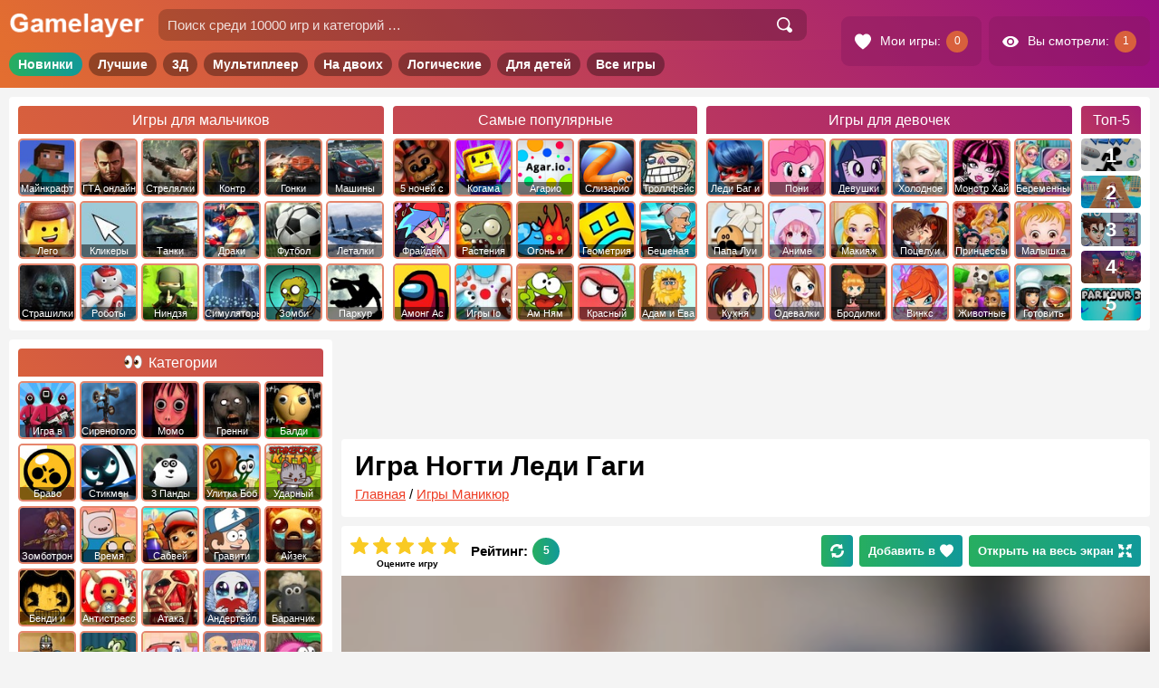

--- FILE ---
content_type: text/html; charset=UTF-8
request_url: https://gamelayer.ru/igra-nogti-ledi-gagi.html
body_size: 16048
content:
<!doctype html>
<html lang="ru-RU">

<head>
	<meta charset="UTF-8" />
	<title>
		Игра Ногти Леди Гаги - играть онлайн бесплатно	</title>
	<meta name="description" content="Мировая звезда популярной музыки Леди гага известна публике в том числе благодаря своим экстравагантным и вызывающим образом. Яркие, часто пугающие, поражающие" /><link rel="canonical" href="https://gamelayer.ru/igra-nogti-ledi-gagi.html" />
	<link href="/favicon.ico" rel="shortcut icon" />
	<meta name="viewport" content="user-scalable=no width=device-width, initial-scale=1.0, maximum-scale=1">
	
			<meta property="og:site_name" content="Gamelayer" />
			<meta property="og:type" content="website" />
		<meta property="og:url" content="https://gamelayer.ru/igra-nogti-ledi-gagi.html" /><meta property="og:title" content="Игра Ногти Леди Гаги - играть онлайн бесплатно" /><meta property="og:image" content="https://gamelayer.ru/gimg/8692.jpg" /><meta property="og:description" content="Мировая звезда популярной музыки Леди гага известна публике в том числе благодаря своим экстравагантным и вызывающим образом. Яркие, часто пугающие, поражающие" />
	<style type="text/css">
	.icon{visibility:hidden}
	</style>
	<link rel="stylesheet" href="/dist/public/main.css?t=1688684522"><!-- Yandex.RTB -->
		<script>
			window.yaContextCb = window.yaContextCb || []
		</script>
		<script src="https://yandex.ru/ads/system/context.js" async></script>

		<script async src="https://pagead2.googlesyndication.com/pagead/js/adsbygoogle.js?client=ca-pub-5129090082005226"
     crossorigin="anonymous"></script>
		
</head>

<body>

	<div class="site site--pc">	<header class="header site__header">
		<section class="topHeader">
			<div class="topHeader__inner">

				<div class="topHeader__item topHeader__item--menu">
					<div class="topHeader__touch topHeader__touch--menu">
						<svg class="icon topHeader__icon">
							<use href="/dist/images/icons/icons.svg?v1#menu"
								xlink:href="/dist/images/icons/icons.svg?v1#menu"></use>
						</svg>
					</div>
				</div>

				<div class="topHeader__item topHeader__item--logo">
					<a href="/" class="topHeader__linkLogo">
						<img src="/dist/images/logo.png" alt="Игры онлайн на Gamelayer" class="topHeader__logo">
					</a>
				</div>

				<div class="topHeader__item topHeader__item--search">

					<div class="topHeader__touch topHeader__touch--search">
						<svg class="icon topHeader__icon">
							<use href="/dist/images/icons/icons.svg?v1#search"
								xlink:href="/dist/images/icons/icons.svg?v1#search"></use>
						</svg>
					</div>

					<div class="topHeader__search">
						<form role="search" method="get" class="topHeader__searchForm searchForm searchForm--header"
							action="/">
							<input type="search" class="input searchForm__input"
								placeholder="Поиск среди 10000 игр и категорий …" value="" name="s" autocomplete="off">
							<button type="submit" class="searchForm__button" value="Найти">
								<svg class="icon searchForm__icon">
									<use href="/dist/images/icons/icons.svg?v1#search"
										xlink:href="/dist/images/icons/icons.svg?v1#search"></use>
								</svg>
							</button>
						</form>
					</div>

				</div>

				<div class="topHeader__item topHeader__item--userBar">
					<div class="topHeader__userBar userBar">

						<a class="userBar__item userBar__item--hover userBar__item--left link link--white"
							href="/my-games" rel="nofollow">
							<svg class="icon userBar__icon userBar__icon--right">
								<use href="/dist/images/icons/icons.svg?v1#hearts"
									xlink:href="/dist/images/icons/icons.svg?v1#hearts"></use>
							</svg>
							<span class="userBar__text">Мои игры:</span>
							<span class="userBar__count userBar__count--love"></span>
						</a>

						<a class="userBar__item userBar__item--hover userBar__item--left link link--white" href="/view"
							rel="nofollow">
							<svg class="icon userBar__icon userBar__icon--right">
								<use href="/dist/images/icons/icons.svg?v1#view"
									xlink:href="/dist/images/icons/icons.svg?v1#view"></use>
							</svg>
							<span class="userBar__text">Вы смотрели:</span>
							<span class="userBar__count userBar__count--view"></span>
						</a>

					</div>
				</div>

			</div>
		</section>
		<section class="middleHeader">
			<nav class="middleHeader__inner">
				<ul class="middleHeader__items">
					<li class="middleHeader__item"><a rel="nofollow" href="/novye-igry"
							class="link middleHeader__link">Новинки</a></li>
					<li class="middleHeader__item"><a rel="nofollow" href="/" class="link middleHeader__link">Лучшие</a>
					</li>
					<li class="middleHeader__item"><a href="/3d-games" class="link middleHeader__link">3Д</a></li>
					<li class="middleHeader__item"><a href="/igry-multipleer"
							class="link middleHeader__link">Мультиплеер</a></li>
					<li class="middleHeader__item"><a rel="nofollow" href="/igry-na-dvoix"
							class="link middleHeader__link">На двоих</a></li>
					<li class="middleHeader__item"><a rel="nofollow" href="/logicheskie-igry"
							class="link middleHeader__link">Логические</a></li>
					<li class="middleHeader__item"><a rel="nofollow" href="/detskie-igry"
							class="link middleHeader__link">Для детей</a></li>
					<li class="middleHeader__item"><a href="/all" class="link middleHeader__link">Все игры</a></li>
				</ul>
			</nav>
		</section>

		<link rel='stylesheet' href='/dist/public/header.css?t=1630249041' type='text/css' media='all' />
					<section class="bottomHeader">
				<nav class="bottomHeader__inner">
					<div class="bottomHeader__items bottomHeader__items--four">
						<div class="bottomHeader__item bottomHeader__item--mal">
							<a class="cardsCatTitle" href="/igry-dlya-malchikov"><span class="cardsCatTitle__text">Игры для
									мальчиков</span></a>
							<ul class="cardsCatMenu cardsCatMenu--header cardsCatMenu--1">
								
<li class="cardsCatMenu__item"><a href="/igry-minecraft"><span class="cardsCatMenu__img t-1"></span><span class="cardsCatMenu__text">Майнкрафт</span></a></li>
<li class="cardsCatMenu__item"><a href="/igry-gta"><span class="cardsCatMenu__img t-2"></span><span class="cardsCatMenu__text">ГТА онлайн</span></a></li>
<li class="cardsCatMenu__item"><a href="/igry-strelyalki"><span class="cardsCatMenu__img t-3"></span><span class="cardsCatMenu__text">Стрелялки</span></a></li>
<li class="cardsCatMenu__item"><a href="/igry-strelyalki/counter-strike"><span class="cardsCatMenu__img t-4"></span><span class="cardsCatMenu__text">Контр Страйк</span></a></li>
<li class="cardsCatMenu__item"><a href="/igry-gonki"><span class="cardsCatMenu__img t-5"></span><span class="cardsCatMenu__text">Гонки</span></a></li>
<li class="cardsCatMenu__item"><a href="/igry-mashiny"><span class="cardsCatMenu__img t-6"></span><span class="cardsCatMenu__text">Машины</span></a></li>
<li class="cardsCatMenu__item"><a href="/igry-lego"><span class="cardsCatMenu__img t-7"></span><span class="cardsCatMenu__text">Лего</span></a></li>
<li class="cardsCatMenu__item"><a href="/igry-klikery"><span class="cardsCatMenu__img t-8"></span><span class="cardsCatMenu__text">Кликеры</span></a></li>
<li class="cardsCatMenu__item"><a href="/igry-tanki"><span class="cardsCatMenu__img t-9"></span><span class="cardsCatMenu__text">Танки</span></a></li>
<li class="cardsCatMenu__item"><a href="/igry-draki"><span class="cardsCatMenu__img t-10"></span><span class="cardsCatMenu__text">Драки</span></a></li>
<li class="cardsCatMenu__item"><a href="/igry-futbol"><span class="cardsCatMenu__img t-11"></span><span class="cardsCatMenu__text">Футбол</span></a></li>
<li class="cardsCatMenu__item"><a href="/igry-letalki"><span class="cardsCatMenu__img t-12"></span><span class="cardsCatMenu__text">Леталки</span></a></li>
<li class="cardsCatMenu__item"><a href="/igry-strashilki"><span class="cardsCatMenu__img t-13"></span><span class="cardsCatMenu__text">Страшилки</span></a></li>
<li class="cardsCatMenu__item"><a href="/igry-roboty"><span class="cardsCatMenu__img t-14"></span><span class="cardsCatMenu__text">Роботы</span></a></li>
<li class="cardsCatMenu__item"><a href="/igry-nindzja"><span class="cardsCatMenu__img t-15"></span><span class="cardsCatMenu__text">Ниндзя</span></a></li>
<li class="cardsCatMenu__item"><a href="/igry-simulyatory"><span class="cardsCatMenu__img t-16"></span><span class="cardsCatMenu__text">Симуляторы</span></a></li>
<li class="cardsCatMenu__item"><a href="/igry-zombi"><span class="cardsCatMenu__img t-17"></span><span class="cardsCatMenu__text">Зомби</span></a></li>
<li class="cardsCatMenu__item"><a href="/sportivnye-igry/parkur"><span class="cardsCatMenu__img t-18"></span><span class="cardsCatMenu__text">Паркур</span></a></li>
							</ul>
						</div>
						<div class="bottomHeader__item bottomHeader__item--pop">
								<a class="cardsCatTitle" href="/samye-populyarnye-igry"><span class="cardsCatTitle__text">Самые популярные</span></a>
								<ul class="cardsCatMenu cardsCatMenu--header cardsCatMenu--2">
<li class="cardsCatMenu__item"><a href="/igry-5-nochej-s-freddi"><span class="cardsCatMenu__img t-19"></span><span class="cardsCatMenu__text">5 ночей с фредди</span></a></li>
<li class="cardsCatMenu__item"><a href="/igry-kogama"><span class="cardsCatMenu__img t-20"></span><span class="cardsCatMenu__text">Когама</span></a></li>
<li class="cardsCatMenu__item"><a href="/igry-agario"><span class="cardsCatMenu__img t-21"></span><span class="cardsCatMenu__text">Агарио</span></a></li>
<li class="cardsCatMenu__item"><a href="/igry-slizario"><span class="cardsCatMenu__img t-22"></span><span class="cardsCatMenu__text">Слизарио</span></a></li>
<li class="cardsCatMenu__item"><a href="/igry-trolfejs"><span class="cardsCatMenu__img t-23"></span><span class="cardsCatMenu__text">Троллфейс квест</span></a></li>
<li class="cardsCatMenu__item"><a href="/igry-frajdej-najt-fankin"><span class="cardsCatMenu__img t-697"></span><span class="cardsCatMenu__text">Фрайдей Найт Фанкин</span></a></li>
<li class="cardsCatMenu__item"><a href="/igry-rastenija-protiv-zombi"><span class="cardsCatMenu__img t-25"></span><span class="cardsCatMenu__text">Растения против Зомби</span></a></li>
<li class="cardsCatMenu__item"><a href="/igry-ogon-i-voda"><span class="cardsCatMenu__img t-26"></span><span class="cardsCatMenu__text">Огонь и Вода</span></a></li>
<li class="cardsCatMenu__item"><a href="/igry-geometriya-dash"><span class="cardsCatMenu__img t-27"></span><span class="cardsCatMenu__text">Геометрия Даш</span></a></li>
<li class="cardsCatMenu__item"><a href="/luchshie-igry/beshenaja-babka"><span class="cardsCatMenu__img t-28"></span><span class="cardsCatMenu__text">Бешеная бабка сбежала из психушки</span></a></li>
<li class="cardsCatMenu__item"><a href="/igry-among-as"><span class="cardsCatMenu__img t-696"></span><span class="cardsCatMenu__text">Амонг Ас</span></a></li>
<li class="cardsCatMenu__item"><a href="/igry-io"><span class="cardsCatMenu__img t-29"></span><span class="cardsCatMenu__text">Игры Io</span></a></li>
<li class="cardsCatMenu__item"><a href="/igry-am-nyam"><span class="cardsCatMenu__img t-30"></span><span class="cardsCatMenu__text">Ам Ням</span></a></li>
<li class="cardsCatMenu__item"><a href="/igry-krasnyj-shar"><span class="cardsCatMenu__img t-31"></span><span class="cardsCatMenu__text">Красный шар</span></a></li>
<li class="cardsCatMenu__item"><a href="/igry-adam-i-eva"><span class="cardsCatMenu__img t-32"></span><span class="cardsCatMenu__text">Адам и Ева</span></a></li>
</ul>
								</div>						<div class="bottomHeader__item bottomHeader__item--dev">
							<a class="cardsCatTitle" href="/igry-dlya-devochek"><span class="cardsCatTitle__text">Игры для
									девочек</span></a>
							<ul class="cardsCatMenu cardsCatMenu--header cardsCatMenu--3">
								
<li class="cardsCatMenu__item"><a href="/igry-ledi-bag-i-super-kot"><span class="cardsCatMenu__img t-33"></span><span class="cardsCatMenu__text">Леди Баг и Супер Кот</span></a></li>
<li class="cardsCatMenu__item"><a href="/igry-druzhba-jeto-chudo-poni"><span class="cardsCatMenu__img t-34"></span><span class="cardsCatMenu__text">Пони Дружба это чудо</span></a></li>
<li class="cardsCatMenu__item"><a href="/igry-devushki-jekvestrii"><span class="cardsCatMenu__img t-35"></span><span class="cardsCatMenu__text">Девушки Эквестрии</span></a></li>
<li class="cardsCatMenu__item"><a href="/igry-holodnoe-serdce"><span class="cardsCatMenu__img t-36"></span><span class="cardsCatMenu__text">Холодное Сердце</span></a></li>
<li class="cardsCatMenu__item"><a href="/igry-monstr-haj"><span class="cardsCatMenu__img t-37"></span><span class="cardsCatMenu__text">Монстр Хай</span></a></li>
<li class="cardsCatMenu__item"><a href="/igry-beremennye"><span class="cardsCatMenu__img t-38"></span><span class="cardsCatMenu__text">Беременные</span></a></li>
<li class="cardsCatMenu__item"><a href="/igry-papa-lui"><span class="cardsCatMenu__img t-39"></span><span class="cardsCatMenu__text">Папа Луи</span></a></li>
<li class="cardsCatMenu__item"><a href="/anime-igry"><span class="cardsCatMenu__img t-40"></span><span class="cardsCatMenu__text">Аниме</span></a></li>
<li class="cardsCatMenu__item"><a href="/igry-makijazh"><span class="cardsCatMenu__img t-41"></span><span class="cardsCatMenu__text">Макияж</span></a></li>
<li class="cardsCatMenu__item"><a href="/igry-pocelui"><span class="cardsCatMenu__img t-42"></span><span class="cardsCatMenu__text">Поцелуи</span></a></li>
<li class="cardsCatMenu__item"><a href="/igry-princessy"><span class="cardsCatMenu__img t-43"></span><span class="cardsCatMenu__text">Принцессы Диснея</span></a></li>
<li class="cardsCatMenu__item"><a href="/igry-malyshka-hejzel"><span class="cardsCatMenu__img t-44"></span><span class="cardsCatMenu__text">Малышка Хейзел</span></a></li>
<li class="cardsCatMenu__item"><a href="/igry-kuhnja-sary"><span class="cardsCatMenu__img t-45"></span><span class="cardsCatMenu__text">Кухня Сары</span></a></li>
<li class="cardsCatMenu__item"><a href="/igry-odevalki"><span class="cardsCatMenu__img t-46"></span><span class="cardsCatMenu__text">Одевалки</span></a></li>
<li class="cardsCatMenu__item"><a href="/igry-brodilki"><span class="cardsCatMenu__img t-47"></span><span class="cardsCatMenu__text">Бродилки</span></a></li>
<li class="cardsCatMenu__item"><a href="/igry-vinks"><span class="cardsCatMenu__img t-48"></span><span class="cardsCatMenu__text">Винкс</span></a></li>
<li class="cardsCatMenu__item"><a href="/igry-zhivotnye"><span class="cardsCatMenu__img t-49"></span><span class="cardsCatMenu__text">Животные</span></a></li>
<li class="cardsCatMenu__item"><a href="/igry-kulinariya/gotovit-edu"><span class="cardsCatMenu__img t-50"></span><span class="cardsCatMenu__text">Готовить еду</span></a></li>
							</ul>
						</div>
						
<div class="bottomHeader__item bottomHeader__item--hot headerHits">
    <a class="cardsCatTitle" href="/novye-igry"><span class="cardsCatTitle__text headerHits__name">Топ-5 <span class="headerHits__hideName"> новинок</span></span></a>
    <div class="headerHits__inner">
        <ul class="headerHits__items">
            <li class="headerHits__item"><a rel="nofollow" href="https://gamelayer.ru/igra-veks-7.html" class="headerHits__link">
                    <picture class="headerHits__picture">
                        <source class="lazy" type="image/webp" data-srcset="/gimg/172/webp/13215.webp 172w">
                        <img data-src="/gimg/172/jpg/13215.jpg" data-srcset="/gimg/172/jpg/13215.jpg 172w" class="headerHits__img lazy" alt="Векс 7">
                    </picture>
                    <span class="headerHits__text">Векс 7</span>
                    <span class="headerHits__num" data-num="1"></span></a>
                    </li><li class="headerHits__item"><a rel="nofollow" href="https://gamelayer.ru/igra-apxill-rash-12.html" class="headerHits__link">
                    <picture class="headerHits__picture">
                        <source class="lazy" type="image/webp" data-srcset="/gimg/172/webp/13570.webp 172w">
                        <img data-src="/gimg/172/jpg/13570.jpg" data-srcset="/gimg/172/jpg/13570.jpg 172w" class="headerHits__img lazy" alt="Апхилл Раш 12">
                    </picture>
                    <span class="headerHits__text">Апхилл Раш 12</span>
                    <span class="headerHits__num" data-num="2"></span></a>
                    </li><li class="headerHits__item"><a rel="nofollow" href="https://gamelayer.ru/igra-srednevekovyj-voin-protiv-inoplanetyan.html" class="headerHits__link">
                    <picture class="headerHits__picture">
                        <source class="lazy" type="image/webp" data-srcset="/gimg/172/webp/13217.webp 172w">
                        <img data-src="/gimg/172/jpg/13217.jpg" data-srcset="/gimg/172/jpg/13217.jpg 172w" class="headerHits__img lazy" alt="Средневековый воин против инопланетян">
                    </picture>
                    <span class="headerHits__text">Средневековый воин против инопланетян</span>
                    <span class="headerHits__num" data-num="3"></span></a>
                    </li><li class="headerHits__item"><a rel="nofollow" href="https://gamelayer.ru/igra-vorteks-9.html" class="headerHits__link">
                    <picture class="headerHits__picture">
                        <source class="lazy" type="image/webp" data-srcset="/gimg/172/webp/13221.webp 172w">
                        <img data-src="/gimg/172/jpg/13221.jpg" data-srcset="/gimg/172/jpg/13221.jpg 172w" class="headerHits__img lazy" alt="Вортекс 9">
                    </picture>
                    <span class="headerHits__text">Вортекс 9</span>
                    <span class="headerHits__num" data-num="4"></span></a>
                    </li><li class="headerHits__item"><a rel="nofollow" href="https://gamelayer.ru/igra-parkur-stikmena-3.html" class="headerHits__link">
                    <picture class="headerHits__picture">
                        <source class="lazy" type="image/webp" data-srcset="/gimg/172/webp/13423.webp 172w">
                        <img data-src="/gimg/172/jpg/13423.jpg" data-srcset="/gimg/172/jpg/13423.jpg 172w" class="headerHits__img lazy" alt="Паркур Стикмена 3">
                    </picture>
                    <span class="headerHits__text">Паркур Стикмена 3</span>
                    <span class="headerHits__num" data-num="5"></span></a>
                    </li>        </ul>
    </div>
</div>					</div>
									</nav>
			</section>
		
	</header>

	<div class="content">
<div class="area">
	<main id="maincontent" class="main main--game gameItem" itemscope itemtype="https://schema.org/VideoGame">
<div style="display: block;width: 100%;margin-top: 15px;margin-bottom: 15px" class="ads"><div style="display: block;text-align: center;width: 100%;height: 90px;">
                <style type="text/css">
                 .yandex-adaptive-3{width: 100%;height: 90px;}
                </style>
                <!-- Yandex.RTB R-A-239953-7 -->
                <div id="yandex_rtb_R-A-239953-7" class="yandex-adaptive-3"></div>
                <script>window.yaContextCb.push(()=>{
                Ya.Context.AdvManager.render({
                    renderTo: "yandex_rtb_R-A-239953-7",
                    blockId: "R-A-239953-7"
                })
                })</script></div></div>
<article class="single single--gameItem">

	<header class="headerGame">
		<span class="headerGame__bgColor"></span>
		<span data-style="url('/gimg/344/jpg/8692.jpg')" class="headerGame__img newlazy"></span>
		<div class="headerGame__top">
			<h1 class="headerGame__title title" itemprop="name">
				Игра Ногти Леди Гаги			</h1>
			<div class="breadcrumb breadcrumb--single">
				<div itemscope itemtype="https://schema.org/BreadcrumbList"><span itemprop="itemListElement" itemscope itemtype="https://schema.org/ListItem"><a rel="nofollow" class="breadcrumb__item" href="https://gamelayer.ru/" itemprop="item"><span itemprop="name">Главная</span></a><meta itemprop="position" content="1" /></span> / <span itemprop="itemListElement" itemscope itemtype="https://schema.org/ListItem"><a rel="nofollow" class="breadcrumb__item" href="https://gamelayer.ru/igry-manikyur" itemprop="item"><span itemprop="name">Игры Маникюр</span></a><meta itemprop="position" content="2" /></span></div>			</div>
		</div>
		<div class="headerGame__buttom">
			<div class="ratingBlock ratingBlock--gameItem ratingBlock--active" itemprop="aggregateRating" itemscope itemtype="https://schema.org/AggregateRating" data-id="29012" data-total="5" data-rating="25"><meta itemprop="bestRating" content="5">
        <meta itemprop="ratingCount" content="5">
                    <div class="ratingBlock__left">     
                        <div class="ratingBlock__text">Оцените игру</div>   
                        <div class="ratingBlock__list">
                            <svg data-id="5" class="ratingBlock__icon ratingBlock__icon--vote">
                                <use href="/dist/images/icons/icons.svg?v1#starItem" xlink:href="/dist/images/icons/icons.svg?v1#starItem"></use>
                            </svg>
                            <svg data-id="4" class="ratingBlock__icon ratingBlock__icon--vote">
                                <use href="/dist/images/icons/icons.svg?v1#starItem" xlink:href="/dist/images/icons/icons.svg?v1#starItem"></use>
                            </svg>
                            <svg data-id="3" class="ratingBlock__icon ratingBlock__icon--vote">
                                <use href="/dist/images/icons/icons.svg?v1#starItem" xlink:href="/dist/images/icons/icons.svg?v1#starItem"></use>
                            </svg>
                            <svg data-id="2" class="ratingBlock__icon ratingBlock__icon--vote">
                                <use href="/dist/images/icons/icons.svg?v1#starItem" xlink:href="/dist/images/icons/icons.svg?v1#starItem"></use>
                            </svg>
                            <svg data-id="1" class="ratingBlock__icon ratingBlock__icon--vote">
                                <use href="/dist/images/icons/icons.svg?v1#starItem" xlink:href="/dist/images/icons/icons.svg?v1#starItem"></use>
                            </svg>
                        </div>
                    </div>
                    <div class="ratingBlock__right">
                        <div class="ratingBlock__title">Рейтинг:</div>
                        <div class="ratingBlock__count" itemprop="ratingValue">5</div>
                    </div>      
                    </div>			<div class="headerGame__buttons">
								<div class="button button--green button--rightmg button--reload">
					<svg class="icon icon icon--button">
						<use href="/dist/images/icons/icons.svg?v1#reload"
							xlink:href="/dist/images/icons/icons.svg?v1#reload"></use>
					</svg>
				</div>
				<div data-id="29012"
					class="button button--green button--rightmg button--hideText_xs button--adFav">
					<span class="button__text">Добавить в</span>
					<svg class="icon icon icon--leftmg icon--button">
						<use href="/dist/images/icons/icons.svg?v1#hearts"
							xlink:href="/dist/images/icons/icons.svg?v1#hearts"></use>
					</svg>
				</div>
								<span class="button button--green button--fullScreen">
					Открыть на весь экран
					<svg class="icon icon icon--leftmg icon--button">
						<use href="/dist/images/icons/icons.svg?v1#fullscreen"
							xlink:href="/dist/images/icons/icons.svg?v1#fullscreen"></use>
					</svg>
				</span>
			</div>
		</div>
	</header>


	<div class="gameBlock gameBlock--noLoad">

		<div class="mobileGame">
			<div data-style="url(/dist/images/bg/200/jpg/8692.jpg)" class="mobileGame__bg newlazy"></div>
				<div class="mobileGame__inner">
					<span class="mobileGame__titleNoLoad"></span>
					<span class="mobileGame__textNoLoad"></span>
					<a class="link link--white button button--mobile button--playGameMobile" rel="nofollow" href="/luchshie-igry-dlya-telefona">
					<svg class="icon icon icon--rightmg icon--button">
						<use href="/dist/images/icons/icons.svg?v1#play" xlink:href="/dist/images/icons/icons.svg?v1#play"></use>
					</svg>
					Лучшие мобильные игры
					</a>
				</div>
				

			<div class="mobileGame__navigation">
				<a class="link link--white button button--mobile" rel="nofollow" href="https://gamelayer.ru/igry-manikyur">
					<svg class="icon icon icon--rightmg icon--button">
						<use href="/dist/images/icons/icons.svg?v1#back"
							xlink:href="/dist/images/icons/icons.svg?v1#back"></use>
					</svg>
				</a>
				<div class="button button--mobile button--adFav" data-id="29012">
					<span class="button__text">Добавить в</span>
					<svg class="icon icon icon--leftmg icon--button">
						<use href="/dist/images/icons/icons.svg?v1#hearts"
							xlink:href="/dist/images/icons/icons.svg?v1#hearts"></use>
					</svg>
				</div>
				<a class="link link--white button button--mobile button--share" rel="nofollow" href="#s-link">
					<svg class="icon icon icon--rightmg icon--button">
						<use href="/dist/images/icons/icons.svg?v1#share"
							xlink:href="/dist/images/icons/icons.svg?v1#share"></use>
					</svg>
					<span class="button__text">Поделиться</span>
				</a>
			</div>

		</div>

		<div class="gamePlace"><div data-style="url(/dist/images/bg/200/jpg/8692.jpg)" class="gamePlace__bg newlazy"></div>
					<div class="gamePlace__playBlock gamePlace__playBlock--active">
						<div class="gameItem__img gamePlace__img gamePlace__img--active newlazy" id="img_games" data-style="url(/gimg/344/jpg/8692.jpg)"></div>
						<div class="gamePlace__title gamePlace__title--active" data-name="Игра Ногти Леди Гаги"></div>
						<div class="gamePlace__play gamePlace__play--active button">Начать играть</div>
					</div>
					</div>	</div>

	
	<div class="gameNavigation">

		
		<div class="gameNavigation__top">
			<div id="s-link" class="gameNavigation__social socialBlock"><span
					class="socialBlock__title socialBlock__title--gameItem">Поделитесь с друзьями!</span>
				
<div class="socialButtons socialButtons--gameNavigation">
	<div class="socialButtons__fixer">
		<div class="socialButtons__items">
			<span class="socialButtons__itemsInner">
				<span class="socialButtons__item" data-uri="https://vk.com/share.php?url=https://gamelayer.ru/igra-nogti-ledi-gagi.html">
					<svg class="icon socialButtons__icon">
						<use href="/dist/images/icons/icons.svg?v1#vk" xlink:href="/dist/images/icons/icons.svg?v1#vk"></use>
					</svg>
				</span>
				<span class="socialButtons__item" data-uri="https://connect.ok.ru/dk?st.cmd=WidgetSharePreview&amp;service=odnoklassniki&amp;st.shareUrl=https://gamelayer.ru/igra-nogti-ledi-gagi.html">
					<svg class="icon socialButtons__icon">
						<use href="/dist/images/icons/icons.svg?v1#ok" xlink:href="/dist/images/icons/icons.svg?v1#ok"></use>
					</svg>
				</span>
				<span class="socialButtons__item socialButtons__item--mobile hide--pc" data-uri="whatsapp://send?text=Игра Ногти Леди Гаги https://gamelayer.ru/igra-nogti-ledi-gagi.html">
					<svg class="icon socialButtons__icon">
						<use href="/dist/images/icons/icons.svg?v1#wa" xlink:href="/dist/images/icons/icons.svg?v1#wa"></use>
					</svg>
				</span>
				<span class="socialButtons__item socialButtons__item--mobile hide--pc" data-uri="viber://forward?text=Игра Ногти Леди Гаги https://gamelayer.ru/igra-nogti-ledi-gagi.html">
					<svg class="icon socialButtons__icon">
						<use href="/dist/images/icons/icons.svg?v1#vb" xlink:href="/dist/images/icons/icons.svg?v1#vb"></use>
					</svg>
				</span>
				<span class="socialButtons__item" data-uri="https://t.me/share/url?url=https://gamelayer.ru/igra-nogti-ledi-gagi.html&text=Игра Ногти Леди Гаги">
					<svg class="icon socialButtons__icon">
						<use href="/dist/images/icons/icons.svg?v1#tg" xlink:href="/dist/images/icons/icons.svg?v1#tg"></use>
					</svg>
				</span>
			</span>
		</div>
	</div>
</div>			</div>

			<div class="gameNavigation__nextprevlink nextprevlink">
				<a class="button button--rightmg link link--white" href="https://gamelayer.ru/igra-letnie-nogti.html">
  <svg class="icon icon icon--rightmg icon--button icon--left">
    <use href="/dist/images/icons/icons.svg?v1#back" xlink:href="/dist/images/icons/icons.svg?v1#back"></use>
  </svg>
  <span>Предыдущая игра</span>
  </a><a class="button link link--white" href="https://gamelayer.ru/igra-luchshie-podrugi-dizajn-nogtej.html">
  <span>Следующая игра</span>
  <svg class="icon icon icon--leftmg icon--button icon--right">
    <use href="/dist/images/icons/icons.svg?v1#back" xlink:href="/dist/images/icons/icons.svg?v1#back"></use>
  </svg>
  </a>			</div>
			<div class="gameNavigation__buttons">
				<div class="button button--red button--noLoad">
					<svg class="icon icon icon--rightmg icon--button">
						<use href="/dist/images/icons/icons.svg?v1#alert"
							xlink:href="/dist/images/icons/icons.svg?v1#alert"></use>
					</svg>
					Не работает игра?
				</div>
			</div>
		</div>

		
                    <div class="gameNavigation__relCat relCat relCat--slider_mob relCat--slider_pc sliderScroll">
                        <div class="sectionTitle relCat__sectionTitle">Связанные разделы:</div>
                        <div class="relCat__inner">
                        <div class="sliderArrow sliderArrow--left sliderScroll__sliderArrow sliderScroll__sliderArrow--left">
                        <div class="sliderArrow__item">
                            <svg class="icon sliderArrow__icon">
                                <use href="/dist/images/icons/icons.svg?v1#back" xlink:href="/dist/images/icons/icons.svg?v1#back"></use>
                            </svg>
                        </div>
                    </div>
                        <div class="relCat__fixer">
                            <div class="relCat__slider scroll sliderScroll__slider">
                                <ul class="relCat__items">
<li class="relCat__item">
    <a class="relCat__link link" href="https://gamelayer.ru/igry-manikyur">
        <span class="relCat__img newlazy" data-style="url('/gameimg/category/160/jpg/igry-manikjur.jpg')"></span>
        <span class="relCat__text">Маникюр</span>
    </a>
</li>


<li class="relCat__item">
    <a class="relCat__link link" href="https://gamelayer.ru/igry-salon-krasoty">
        <span class="relCat__img newlazy" data-style="url('/gameimg/category/160/jpg/s-79.jpg')"></span>
        <span class="relCat__text">Салон красоты</span>
    </a>
</li>

</ul>
                                    </div>
                                    </div>
                                    <div class="sliderArrow sliderArrow--right sliderScroll__sliderArrow sliderScroll__sliderArrow--right">
                                        <div class="sliderArrow__item">
                                            <svg class="icon sliderArrow__icon">
                                                <use href="/dist/images/icons/icons.svg?v1#back" xlink:href="/dist/images/icons/icons.svg?v1#back"></use>
                                            </svg>
                                        </div>
                                    </div>
                                    </div>
                                    </div>

		<div style="display: block;width: 100%;margin-top: 10px;" class="ads"><div style="display: block;text-align: center;width: 100%;height: 300px;">
                <style type="text/css">
                .yandex-adaptive-2{width: 100%;height: 300px;}
                </style>
                <!-- Yandex.RTB R-A-239953-5 -->
                <div id="yandex_rtb_R-A-239953-5" class="yandex-adaptive-2"></div>
                <script>window.yaContextCb.push(()=>{
                Ya.Context.AdvManager.render({
                    renderTo: "yandex_rtb_R-A-239953-5",
                    blockId: "R-A-239953-5"
                })
                })</script></div></div>
	</div>

	<div class="gameContent textBlock">
		<span class="gameContent__sectionTitle">Описание:</span>
		<picture class="gameContent__picture">
			<source class="lazy" type="image/webp"
				data-srcset="/gimg/172/webp/8692.webp 172w, /gimg/344/webp/8692.webp 344w">
			<img data-src="/gimg/8692.jpg"
				data-srcset="/gimg/8692.jpg 172w, /gimg/344/jpg/8692.jpg 344w"
				class="gameContent__img lazy" alt="Игра Ногти Леди Гаги">
		</picture>
		<p>Мировая звезда популярной музыки Леди гага известна публике в том числе благодаря своим экстравагантным и вызывающим образом. Яркие, часто пугающие, поражающие воображение, платья и костюмы она совмещает с не менее необычным маникюром. При этому девушка не перестает удивлять публику ни в клипах, ни на концертах или светских вечерах, где она всегда на высоте. Помогите Гаге подготовить маникюр с следующему выступлению!</p>
	</div>

	<meta itemprop="image" content="https://gamelayer.ru/gimg/8692.jpg"><meta itemprop="applicationCategory" content="Game"><meta itemprop="operatingSystem" content="Windows, OSX, Linux"><span itemprop = "offers" itemscope itemtype = "https://schema.org/AggregateOffer" >   
	<meta itemprop="price" content="0.00">
	<meta itemprop="priceCurrency" content="RUB">
	</span>
	<div style="display: block;width: 100%;margin-top: 10px;" class="ads"><div style="display: block;text-align: center;width: 100%;height: 300px;">
                <style type="text/css">
                .yandex-adaptive-4{width: 100%;height: 300px;}
                </style>
                <!-- Yandex.RTB R-A-239953-8 -->
                <div id="yandex_rtb_R-A-239953-8" class="yandex-adaptive-4"></div>
                <script>window.yaContextCb.push(()=>{
                Ya.Context.AdvManager.render({
                    renderTo: "yandex_rtb_R-A-239953-8",
                    blockId: "R-A-239953-8"
                })
                })</script></div></div>
	<div class="similarGames cardsGame cardsGame--slider_mob cardsGame--slider_pc sliderScroll">
	<h2 class="similarGames__sectionTitle">Похожие онлайн игры</h2>
	<div class="similarGames__inner">
		<div class="sliderArrow sliderArrow--left sliderScroll__sliderArrow sliderScroll__sliderArrow--left">
			<div class="sliderArrow__item">
				<svg class="icon sliderArrow__icon">
					<use href="/dist/images/icons/icons.svg?v1#back" xlink:href="/dist/images/icons/icons.svg?v1#back"></use>
				</svg>
			</div>
		</div>
		<div class="cardsGame__fixer">
			<div class="cardsGame__slider scroll sliderScroll__slider">
				<ul class="cardsGame__items">
<li class="cardsGame__item cardsGame__item--nomobile" >
	<div class="cardsGame__innerItem">
		<picture class="cardsGame__picture">
			<source class="lazy" type="image/webp" data-srcset="/gimg/172/webp/8671.webp 172w, /gimg/344/webp/8671.webp 344w"><img data-src="/gimg/8671.jpg" data-srcset="/gimg/8671.jpg 172w, /gimg/344/jpg/8671.jpg 344w" class="cardsGame__img lazy" alt="Игра Ногти Знаменитостей">		</picture>
		<a class="cardsGame__link link" href="https://gamelayer.ru/igra-nogti-znamenitostej.html">
			<span class="cardsGame__title">
				Ногти Знаменитостей			</span>
		</a>
		<span class="badge badge--fl"></span>			</div>
	</li>
<li class="cardsGame__item cardsGame__item--nomobile" >
	<div class="cardsGame__innerItem">
		<picture class="cardsGame__picture">
			<source class="lazy" type="image/webp" data-srcset="/gimg/172/webp/8679.webp 172w, /gimg/344/webp/8679.webp 344w"><img data-src="/gimg/8679.jpg" data-srcset="/gimg/8679.jpg 172w, /gimg/344/jpg/8679.jpg 344w" class="cardsGame__img lazy" alt="Игра Новогодний Маникюр">		</picture>
		<a class="cardsGame__link link" href="https://gamelayer.ru/igra-novogodnij-manikyur.html">
			<span class="cardsGame__title">
				Новогодний Маникюр			</span>
		</a>
		<span class="badge badge--fl"></span>					<span class="cardsGame__rating">
				<span class="cardsGame__ratingNum">
					4.1				</span>
			</span>
			</div>
	</li>
<li class="cardsGame__item cardsGame__item--nomobile" >
	<div class="cardsGame__innerItem">
		<picture class="cardsGame__picture">
			<source class="lazy" type="image/webp" data-srcset="/gimg/172/webp/8662.webp 172w, /gimg/344/webp/8662.webp 344w"><img data-src="/gimg/8662.jpg" data-srcset="/gimg/8662.jpg 172w, /gimg/344/jpg/8662.jpg 344w" class="cardsGame__img lazy" alt="Игра Необычный маникюр">		</picture>
		<a class="cardsGame__link link" href="https://gamelayer.ru/igra-neobychnyj-manikyur.html">
			<span class="cardsGame__title">
				Необычный маникюр			</span>
		</a>
		<span class="badge badge--fl"></span>			</div>
	</li>
<li class="cardsGame__item cardsGame__item--nomobile" >
	<div class="cardsGame__innerItem">
		<picture class="cardsGame__picture">
			<source class="lazy" type="image/webp" data-srcset="/gimg/172/webp/8648.webp 172w, /gimg/344/webp/8648.webp 344w"><img data-src="/gimg/8648.jpg" data-srcset="/gimg/8648.jpg 172w, /gimg/344/jpg/8648.jpg 344w" class="cardsGame__img lazy" alt="Игра Нарисуй Маникюр">		</picture>
		<a class="cardsGame__link link" href="https://gamelayer.ru/igra-narisuj-manikyur.html">
			<span class="cardsGame__title">
				Нарисуй Маникюр			</span>
		</a>
		<span class="badge badge--fl"></span>			</div>
	</li>
<li class="cardsGame__item cardsGame__item--nomobile" >
	<div class="cardsGame__innerItem">
		<picture class="cardsGame__picture">
			<source class="lazy" type="image/webp" data-srcset="/gimg/172/webp/8665.webp 172w, /gimg/344/webp/8665.webp 344w"><img data-src="/gimg/8665.jpg" data-srcset="/gimg/8665.jpg 172w, /gimg/344/jpg/8665.jpg 344w" class="cardsGame__img lazy" alt="Игра Наращивание ногтей">		</picture>
		<a class="cardsGame__link link" href="https://gamelayer.ru/igra-narashhivanie-nogtej.html">
			<span class="cardsGame__title">
				Наращивание ногтей			</span>
		</a>
		<span class="badge"></span>					<span class="cardsGame__rating">
				<span class="cardsGame__ratingNum">
					3.9				</span>
			</span>
			</div>
	</li>
<li class="cardsGame__item cardsGame__item--nomobile" >
	<div class="cardsGame__innerItem">
		<picture class="cardsGame__picture">
			<source class="lazy" type="image/webp" data-srcset="/gimg/172/webp/8653.webp 172w, /gimg/344/webp/8653.webp 344w"><img data-src="/gimg/8653.jpg" data-srcset="/gimg/8653.jpg 172w, /gimg/344/jpg/8653.jpg 344w" class="cardsGame__img lazy" alt="Игра Милая Декорация Ногтей">		</picture>
		<a class="cardsGame__link link" href="https://gamelayer.ru/igra-milaya-dekoraciya-nogtej.html">
			<span class="cardsGame__title">
				Милая Декорация Ногтей			</span>
		</a>
		<span class="badge badge--fl"></span>			</div>
	</li>
<li class="cardsGame__item cardsGame__item--nomobile" >
	<div class="cardsGame__innerItem">
		<picture class="cardsGame__picture">
			<source class="lazy" type="image/webp" data-srcset="/gimg/172/webp/8689.webp 172w, /gimg/344/webp/8689.webp 344w"><img data-src="/gimg/8689.jpg" data-srcset="/gimg/8689.jpg 172w, /gimg/344/jpg/8689.jpg 344w" class="cardsGame__img lazy" alt="Игра Мастер Дизайна Ногтей">		</picture>
		<a class="cardsGame__link link" href="https://gamelayer.ru/igra-master-dizajna-nogtej.html">
			<span class="cardsGame__title">
				Мастер Дизайна Ногтей			</span>
		</a>
		<span class="badge badge--fl"></span>					<span class="cardsGame__rating">
				<span class="cardsGame__ratingNum">
					4.3				</span>
			</span>
			</div>
	</li>
<li class="cardsGame__item cardsGame__item--nomobile" >
	<div class="cardsGame__innerItem">
		<picture class="cardsGame__picture">
			<source class="lazy" type="image/webp" data-srcset="/gimg/172/webp/8652.webp 172w, /gimg/344/webp/8652.webp 344w"><img data-src="/gimg/8652.jpg" data-srcset="/gimg/8652.jpg 172w, /gimg/344/jpg/8652.jpg 344w" class="cardsGame__img lazy" alt="Игра Маникюр Уход за Руками">		</picture>
		<a class="cardsGame__link link" href="https://gamelayer.ru/igra-manikyur-uxod-za-rukami.html">
			<span class="cardsGame__title">
				Маникюр Уход за Руками			</span>
		</a>
		<span class="badge"></span>			</div>
	</li>
<li class="cardsGame__item cardsGame__item--nomobile" >
	<div class="cardsGame__innerItem">
		<picture class="cardsGame__picture">
			<source class="lazy" type="image/webp" data-srcset="/gimg/172/webp/8700.webp 172w, /gimg/344/webp/8700.webp 344w"><img data-src="/gimg/8700.jpg" data-srcset="/gimg/8700.jpg 172w, /gimg/344/jpg/8700.jpg 344w" class="cardsGame__img lazy" alt="Игра Маникюр Проблемные Ногти">		</picture>
		<a class="cardsGame__link link" href="https://gamelayer.ru/igra-manikyur-problemnye-nogti.html">
			<span class="cardsGame__title">
				Маникюр Проблемные Ногти			</span>
		</a>
		<span class="badge badge--fl"></span>					<span class="cardsGame__rating">
				<span class="cardsGame__ratingNum">
					3.7				</span>
			</span>
			</div>
	</li></ul>
			</div>
			</div>
			<div class="sliderArrow sliderArrow--right sliderScroll__sliderArrow sliderScroll__sliderArrow--right">
				<div class="sliderArrow__item">
					<svg class="icon sliderArrow__icon">
						<use href="/dist/images/icons/icons.svg?v1#back" xlink:href="/dist/images/icons/icons.svg?v1#back"></use>
					</svg>
				</div>
			</div>
			</div>
			</div>
	
</article>
<section class="gameItem__hotPosts hotPosts cardsGame">
    <div class="hotPosts__sectionTitle"><span class="big-emods icon-15"></span>Популярно в этом месяце</div>
    <ul class="cardsGame__items">
<li class="cardsGame__item cardsGame__item--nomobile" >
	<div class="cardsGame__innerItem">
		<picture class="cardsGame__picture">
			<source class="lazy" type="image/webp" data-srcset="/gimg/172/webp/10509.webp 172w, /gimg/344/webp/10509.webp 344w"><img data-src="/gimg/10509.jpg" data-srcset="/gimg/10509.jpg 172w, /gimg/344/jpg/10509.jpg 344w" class="cardsGame__img lazy" alt="Игра Симулятор Единорога">		</picture>
		<a class="cardsGame__link link" href="https://gamelayer.ru/igra-simulyator-edinoroga.html">
			<span class="cardsGame__title">
				Симулятор Единорога			</span>
		</a>
		<span class="badge"></span>					<span class="cardsGame__rating">
				<span class="cardsGame__ratingNum">
					4.2				</span>
			</span>
			</div>
	</li>
<li class="cardsGame__item cardsGame__item--mobile" >
	<div class="cardsGame__innerItem">
		<picture class="cardsGame__picture">
			<source class="lazy" type="image/webp" data-srcset="/gimg/172/webp/11544.webp 172w, /gimg/344/webp/11544.webp 344w"><img data-src="/gimg/172/jpg/11544.jpg" data-srcset="/gimg/172/jpg/11544.jpg 172w, /gimg/344/jpg/11544.jpg 344w" class="cardsGame__img lazy" alt="Игра Шоу дельфинов 9: Рождественское издание">		</picture>
		<a class="cardsGame__link link" href="https://gamelayer.ru/igra-moyo-shou-delfinov-rozhdestvenskoe-izdanie.html">
			<span class="cardsGame__title">
				Шоу дельфинов 9: Рождественское издание			</span>
		</a>
		<span class="badge"></span>					<span class="cardsGame__rating">
				<span class="cardsGame__ratingNum">
					3.6				</span>
			</span>
			</div>
	</li>
<li class="cardsGame__item cardsGame__item--mobile" >
	<div class="cardsGame__innerItem">
		<picture class="cardsGame__picture">
			<source class="lazy" type="image/webp" data-srcset="/gimg/172/webp/4594.webp 172w, /gimg/344/webp/4594.webp 344w"><img data-src="/gimg/4594.jpg" data-srcset="/gimg/4594.jpg 172w, /gimg/344/jpg/4594.jpg 344w" class="cardsGame__img lazy" alt="Игра Mope.io (Мопе ио)">		</picture>
		<a class="cardsGame__link link" href="https://gamelayer.ru/igra-mope-io.html">
			<span class="cardsGame__title">
				Mope.io (Мопе ио)			</span>
		</a>
		<span class="badge"></span>					<span class="cardsGame__rating">
				<span class="cardsGame__ratingNum">
					4.3				</span>
			</span>
			</div>
	</li>
<li class="cardsGame__item cardsGame__item--nomobile" >
	<div class="cardsGame__innerItem">
		<picture class="cardsGame__picture">
			<source class="lazy" type="image/webp" data-srcset="/gimg/172/webp/764.webp 172w, /gimg/344/webp/764.webp 344w"><img data-src="/gimg/764.jpg" data-srcset="/gimg/764.jpg 172w, /gimg/344/jpg/764.jpg 344w" class="cardsGame__img lazy" alt="Игра Плохое мороженое 2 на двоих">		</picture>
		<a class="cardsGame__link link" href="https://gamelayer.ru/igra-ploxoe-morozhenoe-2.html">
			<span class="cardsGame__title">
				Плохое мороженое 2 на двоих			</span>
		</a>
		<span class="badge badge--love"></span>					<span class="cardsGame__rating">
				<span class="cardsGame__ratingNum">
					4.3				</span>
			</span>
			</div>
	</li>
<li class="cardsGame__item cardsGame__item--mobile" >
	<div class="cardsGame__innerItem">
		<picture class="cardsGame__picture">
			<source class="lazy" type="image/webp" data-srcset="/gimg/172/webp/10487.webp 172w, /gimg/344/webp/10487.webp 344w"><img data-src="/gimg/10487.jpg" data-srcset="/gimg/10487.jpg 172w, /gimg/344/jpg/10487.jpg 344w" class="cardsGame__img lazy" alt="Игра Адам и Ева: Снег">		</picture>
		<a class="cardsGame__link link" href="https://gamelayer.ru/igra-adam-i-eva-sneg.html">
			<span class="cardsGame__title">
				Адам и Ева: Снег			</span>
		</a>
		<span class="badge"></span>					<span class="cardsGame__rating">
				<span class="cardsGame__ratingNum">
					4.4				</span>
			</span>
			</div>
	</li><li class="loadmore loadmore--wide loadmore--loaderInGame" data-tag="243" data-step="30" data-not-in="38970,43767,14132,1505,38950"><span class="loadmore__inner">
                <span class="loadmore__button loadmore__button--emods loadmore__button--mini button">
                    <span class="loadmore__text">
                        <span class="big-emods icon-16 loadmore__emods"></span>
                        <span class="loadmore__textBlock">Загрузить больше хитов</span>
                    </span>
                </span>
            </span>
    </li></ul>
</section><section class="vksocial"><div class="vk_comments vk_comments--import" id="vk_comments"></div></section></main>	  <aside class="sidebar area__sidebar">
    

<nav class="sidebar__catMenu">
    
    
                                
        
        
        
        
        <a class="cardsCatTitle" rel="nofollow" href="/all"><span class="cardsCatTitle__text"><span class="emods icon-02"></span>Категории</span></a>
        <ul class="cardsCatMenu cardsCatMenu--sidebar">
                        
<li class="cardsCatMenu__item"><a href="/igry-igra-v-kalmara"><span class="cardsCatMenu__img s-294"></span><span class="cardsCatMenu__text">Игра в Кальмара</span></a></li>
<li class="cardsCatMenu__item"><a href="/igry-sirenogolovyj"><span class="cardsCatMenu__img s-293"></span><span class="cardsCatMenu__text">Сиреноголовый</span></a></li>
<li class="cardsCatMenu__item"><a href="/igry-momo"><span class="cardsCatMenu__img s-261"></span><span class="cardsCatMenu__text">Момо</span></a></li>
<li class="cardsCatMenu__item"><a href="/igry-grenni"><span class="cardsCatMenu__img s-262"></span><span class="cardsCatMenu__text">Гренни</span></a></li>
<li class="cardsCatMenu__item"><a href="/igry-baldi"><span class="cardsCatMenu__img s-263"></span><span class="cardsCatMenu__text">Балди</span></a></li>
<li class="cardsCatMenu__item"><a href="/igry-bravo-stars"><span class="cardsCatMenu__img s-292"></span><span class="cardsCatMenu__text">Браво Старс</span></a></li>
<li class="cardsCatMenu__item"><a href="/igry-stikmen"><span class="cardsCatMenu__img s-8"></span><span class="cardsCatMenu__text">Стикмен</span></a></li>
<li class="cardsCatMenu__item"><a href="/igry-3-pandy"><span class="cardsCatMenu__img t-51"></span><span class="cardsCatMenu__text">3 Панды</span></a></li>
<li class="cardsCatMenu__item"><a href="/igry-ulitka-bob"><span class="cardsCatMenu__img s-3"></span><span class="cardsCatMenu__text">Улитка Боб</span></a></li>
<li class="cardsCatMenu__item"><a href="/igry-udarnyj-otryad-kotyat"><span class="cardsCatMenu__img t-24"></span><span class="cardsCatMenu__text">Ударный отряд котят</span></a></li>
<li class="cardsCatMenu__item"><a href="/luchshie-igry/zombotron"><span class="cardsCatMenu__img s-2"></span><span class="cardsCatMenu__text">Зомботрон</span></a></li>
<li class="cardsCatMenu__item"><a href="/igry-vremja-prikljuchenij"><span class="cardsCatMenu__img s-5"></span><span class="cardsCatMenu__text">Время Приключений</span></a></li>
<li class="cardsCatMenu__item"><a href="/igry-sabvej-serf"><span class="cardsCatMenu__img s-6"></span><span class="cardsCatMenu__text">Сабвей Серф</span></a></li>
<li class="cardsCatMenu__item"><a href="/igry-graviti-fols"><span class="cardsCatMenu__img s-7"></span><span class="cardsCatMenu__text">Гравити Фолз</span></a></li>
<li class="cardsCatMenu__item"><a href="/igry-ajzek"><span class="cardsCatMenu__img s-273"></span><span class="cardsCatMenu__text">Айзек</span></a></li>
<li class="cardsCatMenu__item"><a href="/igry-bendi-i-chernilnaya-mashina"><span class="cardsCatMenu__img s-274"></span><span class="cardsCatMenu__text">Бенди и Чернильная машина</span></a></li>
<li class="cardsCatMenu__item"><a href="/igry-antistress"><span class="cardsCatMenu__img s-275"></span><span class="cardsCatMenu__text">Антистресс</span></a></li>
<li class="cardsCatMenu__item"><a href="/igry-ataka-titanov"><span class="cardsCatMenu__img s-276"></span><span class="cardsCatMenu__text">Атака Титанов</span></a></li>
<li class="cardsCatMenu__item"><a href="/igry-andertejl"><span class="cardsCatMenu__img s-277"></span><span class="cardsCatMenu__text">Андертейл</span></a></li>
<li class="cardsCatMenu__item"><a href="/igry-baranchik-shon"><span class="cardsCatMenu__img s-9"></span><span class="cardsCatMenu__text">Баранчик Шон</span></a></li>
<li class="cardsCatMenu__item"><a href="/igry-mechi-i-sandali"><span class="cardsCatMenu__img s-10"></span><span class="cardsCatMenu__text">Мечи и Сандали</span></a></li>
<li class="cardsCatMenu__item"><a href="/igry-krokodilchik-svompi"><span class="cardsCatMenu__img s-11"></span><span class="cardsCatMenu__text">Крокодильчик Свомпи</span></a></li>
<li class="cardsCatMenu__item"><a href="/igry-mashiny/igry-mashinki"><span class="cardsCatMenu__img s-12"></span><span class="cardsCatMenu__text">Машинка Вилли</span></a></li>
<li class="cardsCatMenu__item"><a href="/igry-xeppi-vils"><span class="cardsCatMenu__img s-163"></span><span class="cardsCatMenu__text">Хэппи вилс</span></a></li>
<li class="cardsCatMenu__item"><a href="/igry-frizl-fraz"><span class="cardsCatMenu__img s-193"></span><span class="cardsCatMenu__text">Фризл фраз</span></a></li>
<li class="cardsCatMenu__item"><a href="/igry-slendermen"><span class="cardsCatMenu__img s-224"></span><span class="cardsCatMenu__text">Слендермен</span></a></li>
<li class="cardsCatMenu__item"><a href="/luchshie-igry"><span class="cardsCatMenu__img s-22"></span><span class="cardsCatMenu__text">Интересные</span></a></li>
<li class="cardsCatMenu__item"><a href="/igry-veks"><span class="cardsCatMenu__img s-203"></span><span class="cardsCatMenu__text">Векс</span></a></li>
<li class="cardsCatMenu__item"><a href="/igry-yunye-titany-vpered"><span class="cardsCatMenu__img s-283"></span><span class="cardsCatMenu__text">Юные титаны вперед</span></a></li>
<li class="cardsCatMenu__item"><a href="/igry-udivitelnyj-mir-gambola"><span class="cardsCatMenu__img s-284"></span><span class="cardsCatMenu__text">Удивительный мир Гамбола</span></a></li>
<li class="cardsCatMenu__item"><a href="/igry-moj-shumnyj-dom"><span class="cardsCatMenu__img s-285"></span><span class="cardsCatMenu__text">Мой шумный дом</span></a></li>
<li class="cardsCatMenu__item"><a href="/igry-shutery"><span class="cardsCatMenu__img s-164"></span><span class="cardsCatMenu__text">Шутеры</span></a></li>
<li class="cardsCatMenu__item"><a href="/igry-chervyachki"><span class="cardsCatMenu__img s-158"></span><span class="cardsCatMenu__text">Червячки</span></a></li>
<li class="cardsCatMenu__item"><a href="/igry-vzorvi-eto"><span class="cardsCatMenu__img s-222"></span><span class="cardsCatMenu__text">Взорви это</span></a></li>
<li class="cardsCatMenu__item"><a href="/igry-pikselnaya-vojna"><span class="cardsCatMenu__img s-232"></span><span class="cardsCatMenu__text">Пиксельная война</span></a></li>
<li class="cardsCatMenu__item"><a href="/igry-kartonnaya-bashka"><span class="cardsCatMenu__img s-194"></span><span class="cardsCatMenu__text">Картонная башка</span></a></li>
<li class="cardsCatMenu__item"><a href="/igry-bomzh-xobo"><span class="cardsCatMenu__img s-177"></span><span class="cardsCatMenu__text">Бомж хобо</span></a></li>
<li class="cardsCatMenu__item"><a href="/igry-vorishka-bob"><span class="cardsCatMenu__img s-205"></span><span class="cardsCatMenu__text">Воришка боб</span></a></li>
<li class="cardsCatMenu__item"><a href="/igry-gadkij-ja/minony"><span class="cardsCatMenu__img s-227"></span><span class="cardsCatMenu__text">Миньоны</span></a></li>
<li class="cardsCatMenu__item"><a href="/igry-roboty-dinozavry"><span class="cardsCatMenu__img s-182"></span><span class="cardsCatMenu__text">Роботы динозавры</span></a></li>
<li class="cardsCatMenu__item"><a href="/prikolnye-igry"><span class="cardsCatMenu__img s-20"></span><span class="cardsCatMenu__text">Приколы</span></a></li>
<li class="cardsCatMenu__item"><a href="/igry-schastlivaja-obezjanka"><span class="cardsCatMenu__img s-13"></span><span class="cardsCatMenu__text">Счастливая обезьянка</span></a></li>
<li class="cardsCatMenu__item"><a href="/luchshie-igry/plohoe-morozhenoe"><span class="cardsCatMenu__img s-14"></span><span class="cardsCatMenu__text">Плохое мороженое</span></a></li>
<li class="cardsCatMenu__item"><a href="/igry-futbol/futbol-golovami"><span class="cardsCatMenu__img s-15"></span><span class="cardsCatMenu__text">Футбол головами</span></a></li>
<li class="cardsCatMenu__item"><a href="/krutye-igry"><span class="cardsCatMenu__img s-150"></span><span class="cardsCatMenu__text">Крутые</span></a></li>
<li class="cardsCatMenu__item"><a href="/igry-tom-i-dzherri"><span class="cardsCatMenu__img s-154"></span><span class="cardsCatMenu__text">Том и джерри</span></a></li>
<li class="cardsCatMenu__item"><a href="/igry-brodilki-priklyucheniya"><span class="cardsCatMenu__img s-260"></span><span class="cardsCatMenu__text">Бродилки Приключения</span></a></li>
<li class="cardsCatMenu__item"><a href="/igry-vyzhivanie"><span class="cardsCatMenu__img s-156"></span><span class="cardsCatMenu__text">Выживание</span></a></li>
<li class="cardsCatMenu__item"><a href="/igry-angry-birds"><span class="cardsCatMenu__img s-1"></span><span class="cardsCatMenu__text">Энгри Берс</span></a></li>
<li class="cardsCatMenu__item"><a href="/igry-pobeg-iz-tyurmy"><span class="cardsCatMenu__img s-178"></span><span class="cardsCatMenu__text">Побег из тюрьмы</span></a></li>
<li class="cardsCatMenu__item"><a href="/igry-na-1"><span class="cardsCatMenu__img s-142"></span><span class="cardsCatMenu__text">На 1</span></a></li>
<li class="cardsCatMenu__item"><a href="/igry-pesochnicy"><span class="cardsCatMenu__img s-176"></span><span class="cardsCatMenu__text">Песочницы</span></a></li>
<li class="cardsCatMenu__item"><a href="/igry-ubit-korolya"><span class="cardsCatMenu__img s-219"></span><span class="cardsCatMenu__text">Убить короля</span></a></li>
<li class="cardsCatMenu__item"><a href="/igry-razbudi-korobku"><span class="cardsCatMenu__img s-220"></span><span class="cardsCatMenu__text">Разбуди коробку</span></a></li>
<li class="cardsCatMenu__item"><a href="/igry-mashina-est-mashinu"><span class="cardsCatMenu__img s-161"></span><span class="cardsCatMenu__text">Машина ест машину</span></a></li>
<li class="cardsCatMenu__item"><a href="/igry-opasnoe-oruzhie"><span class="cardsCatMenu__img s-162"></span><span class="cardsCatMenu__text">Опасное оружие</span></a></li>
<li class="cardsCatMenu__item"><a href="/igry-rybka-est-rybku"><span class="cardsCatMenu__img s-206"></span><span class="cardsCatMenu__text">Рыбка ест рыбку</span></a></li>
<li class="cardsCatMenu__item"><a href="/igry-avarii-mashin"><span class="cardsCatMenu__img s-207"></span><span class="cardsCatMenu__text">Аварии машин</span></a></li>
<li class="cardsCatMenu__item"><a href="/igry-xot-vils"><span class="cardsCatMenu__img s-185"></span><span class="cardsCatMenu__text">Хот вилс</span></a></li>
<li class="cardsCatMenu__item"><a href="/igry-boks"><span class="cardsCatMenu__img s-184"></span><span class="cardsCatMenu__text">Бокс</span></a></li>
<li class="cardsCatMenu__item"><a href="/igry-alximiya"><span class="cardsCatMenu__img s-198"></span><span class="cardsCatMenu__text">Алхимия</span></a></li>
<li class="cardsCatMenu__item"><a href="/igry-mstiteli"><span class="cardsCatMenu__img s-214"></span><span class="cardsCatMenu__text">Мстители</span></a></li>
<li class="cardsCatMenu__item"><a href="/igry-angry-birds/igry-ploxie-svinki"><span class="cardsCatMenu__img s-192"></span><span class="cardsCatMenu__text">Плохие свинки</span></a></li>
<li class="cardsCatMenu__item"><a href="/igry-kaktus-makkoj"><span class="cardsCatMenu__img s-171"></span><span class="cardsCatMenu__text">Кактус маккой</span></a></li>
<li class="cardsCatMenu__item"><a href="/igry-zmejka"><span class="cardsCatMenu__img s-170"></span><span class="cardsCatMenu__text">Змейка</span></a></li>
<li class="cardsCatMenu__item"><a href="/igry-evolyuciya"><span class="cardsCatMenu__img s-211"></span><span class="cardsCatMenu__text">Эволюция</span></a></li>
<li class="cardsCatMenu__item"><a href="/igry-5-nochej-s-freddi/animatroniki"><span class="cardsCatMenu__img s-213"></span><span class="cardsCatMenu__text">Аниматроники</span></a></li>
<li class="cardsCatMenu__item"><a href="/igry-specnaz"><span class="cardsCatMenu__img s-235"></span><span class="cardsCatMenu__text">Спецназ</span></a></li>
<li class="cardsCatMenu__item"><a href="/igry-cuper-bojcy"><span class="cardsCatMenu__img s-181"></span><span class="cardsCatMenu__text">Супер бойцы</span></a></li>
<li class="cardsCatMenu__item"><a href="/igry-tanki/igry-tanchiki"><span class="cardsCatMenu__img s-200"></span><span class="cardsCatMenu__text">Танчики</span></a></li>
<li class="cardsCatMenu__item"><a href="/igry-kartun-netvork"><span class="cardsCatMenu__img s-159"></span><span class="cardsCatMenu__text">Картун нетворк</span></a></li>
<li class="cardsCatMenu__item"><a href="/igry-nikelodeon"><span class="cardsCatMenu__img s-146"></span><span class="cardsCatMenu__text">Никелодеон</span></a></li>
<li class="cardsCatMenu__item"><a href="/igry-a10"><span class="cardsCatMenu__img s-179"></span><span class="cardsCatMenu__text">А10</span></a></li>
<li class="cardsCatMenu__item"><a href="/igry-xorror"><span class="cardsCatMenu__img s-148"></span><span class="cardsCatMenu__text">Хоррор</span></a></li>
<li class="cardsCatMenu__item"><a href="/igry-kizi"><span class="cardsCatMenu__img s-149"></span><span class="cardsCatMenu__text">Кизи</span></a></li>
<li class="cardsCatMenu__item"><a href="/igry-multiki"><span class="cardsCatMenu__img s-151"></span><span class="cardsCatMenu__text">Мультики</span></a></li>
<li class="cardsCatMenu__item"><a href="/igry-zhivotnye/akuly"><span class="cardsCatMenu__img s-16"></span><span class="cardsCatMenu__text">Акулы</span></a></li>
<li class="cardsCatMenu__item"><a href="/igry-zhivotnye/dinozavry"><span class="cardsCatMenu__img s-17"></span><span class="cardsCatMenu__text">Динозавры</span></a></li>
<li class="cardsCatMenu__item"><a href="/igry-strelyalki/snajper"><span class="cardsCatMenu__img s-18"></span><span class="cardsCatMenu__text">Снайпер</span></a></li>
<li class="cardsCatMenu__item"><a href="/igry-zhivotnye/drakony"><span class="cardsCatMenu__img s-19"></span><span class="cardsCatMenu__text">Драконы</span></a></li>
<li class="cardsCatMenu__item"><a href="/igry-letalki/samolety"><span class="cardsCatMenu__img s-21"></span><span class="cardsCatMenu__text">Самолеты</span></a></li>
<li class="cardsCatMenu__item"><a href="/igry-bombery"><span class="cardsCatMenu__img s-23"></span><span class="cardsCatMenu__text">Бомберы</span></a></li>
<li class="cardsCatMenu__item"><a href="/igry-tachki"><span class="cardsCatMenu__img s-24"></span><span class="cardsCatMenu__text">Тачки</span></a></li>
<li class="cardsCatMenu__item"><a href="/igry-masyanya"><span class="cardsCatMenu__img s-25"></span><span class="cardsCatMenu__text">Масяня</span></a></li>
<li class="cardsCatMenu__item"><a href="/igry-zvezdnye-vojny"><span class="cardsCatMenu__img s-26"></span><span class="cardsCatMenu__text">Звездные войны</span></a></li>
<li class="cardsCatMenu__item"><a href="/igry-naruto"><span class="cardsCatMenu__img s-27"></span><span class="cardsCatMenu__text">Наруто</span></a></li>
<li class="cardsCatMenu__item"><a href="/igry-pou"><span class="cardsCatMenu__img s-28"></span><span class="cardsCatMenu__text">Поу</span></a></li>
<li class="cardsCatMenu__item"><a href="/igry-vojna"><span class="cardsCatMenu__img s-29"></span><span class="cardsCatMenu__text">Война</span></a></li>
<li class="cardsCatMenu__item"><a href="/igry-poezda"><span class="cardsCatMenu__img s-30"></span><span class="cardsCatMenu__text">Поезда</span></a></li>
<li class="cardsCatMenu__item"><a href="/igry-piraty-karibskogo-morya"><span class="cardsCatMenu__img s-31"></span><span class="cardsCatMenu__text">Пираты Карибского Моря</span></a></li>
<li class="cardsCatMenu__item"><a href="/igry-rosomaha"><span class="cardsCatMenu__img s-32"></span><span class="cardsCatMenu__text">Росомаха</span></a></li>
<li class="cardsCatMenu__item"><a href="/igry-transformery"><span class="cardsCatMenu__img s-33"></span><span class="cardsCatMenu__text">Трансформеры</span></a></li>
<li class="cardsCatMenu__item"><a href="/igry-rejndzhery-samurai"><span class="cardsCatMenu__img s-34"></span><span class="cardsCatMenu__text">Рейнджеры Самураи</span></a></li>
<li class="cardsCatMenu__item"><a href="/igry-finis-i-ferb"><span class="cardsCatMenu__img s-35"></span><span class="cardsCatMenu__text">Финис и Ферб</span></a></li>
<li class="cardsCatMenu__item"><a href="/igry-simpsony"><span class="cardsCatMenu__img s-36"></span><span class="cardsCatMenu__text">Симпсоны</span></a></li>
<li class="cardsCatMenu__item"><a href="/igry-avatar-legenda-ob-aange"><span class="cardsCatMenu__img s-37"></span><span class="cardsCatMenu__text">Аватар легенда об Аанге</span></a></li>
<li class="cardsCatMenu__item"><a href="/igry-zheleznyj-chelovek"><span class="cardsCatMenu__img s-38"></span><span class="cardsCatMenu__text">Железный человек</span></a></li>
<li class="cardsCatMenu__item"><a href="/igry-chelovek-pauk"><span class="cardsCatMenu__img s-39"></span><span class="cardsCatMenu__text">Человек Паук</span></a></li>
<li class="cardsCatMenu__item"><a href="/igry-mario"><span class="cardsCatMenu__img s-40"></span><span class="cardsCatMenu__text">Марио</span></a></li>
<li class="cardsCatMenu__item"><a href="/igry-sonik-iks"><span class="cardsCatMenu__img s-41"></span><span class="cardsCatMenu__text">Соник</span></a></li>
<li class="cardsCatMenu__item"><a href="/igry-ben-10"><span class="cardsCatMenu__img s-42"></span><span class="cardsCatMenu__text">Бен 10</span></a></li>
<li class="cardsCatMenu__item"><a href="/igry-pokemony"><span class="cardsCatMenu__img s-43"></span><span class="cardsCatMenu__text">Покемоны</span></a></li>
<li class="cardsCatMenu__item"><a href="/igry-halk"><span class="cardsCatMenu__img s-44"></span><span class="cardsCatMenu__text">Халк</span></a></li>
<li class="cardsCatMenu__item"><a href="/igry-betmen"><span class="cardsCatMenu__img s-45"></span><span class="cardsCatMenu__text">Бэтмен</span></a></li>
<li class="cardsCatMenu__item"><a href="/igry-bakugan"><span class="cardsCatMenu__img s-46"></span><span class="cardsCatMenu__text">Бакуган</span></a></li>
<li class="cardsCatMenu__item"><a href="/igry-kik-butovskij"><span class="cardsCatMenu__img s-47"></span><span class="cardsCatMenu__text">Кик Бутовский</span></a></li>
<li class="cardsCatMenu__item"><a href="/igry-draki/mortal-kombat"><span class="cardsCatMenu__img s-122"></span><span class="cardsCatMenu__text">Мортал комбат</span></a></li>
<li class="cardsCatMenu__item"><a href="/igry-multipleer"><span class="cardsCatMenu__img s-210"></span><span class="cardsCatMenu__text">Мультиплеер</span></a></li>
<li class="cardsCatMenu__item"><a href="/igry-zashhita-korolevstva"><span class="cardsCatMenu__img s-196"></span><span class="cardsCatMenu__text">Защита королевства</span></a></li>
<li class="cardsCatMenu__item"><a href="/pikselnye-igry"><span class="cardsCatMenu__img s-189"></span><span class="cardsCatMenu__text">Пиксельные</span></a></li>
<li class="cardsCatMenu__item"><a href="/igry-gonki/igry-drift"><span class="cardsCatMenu__img s-157"></span><span class="cardsCatMenu__text">Дрифт на машинах</span></a></li>
<li class="cardsCatMenu__item"><a href="/igry-alavar"><span class="cardsCatMenu__img s-152"></span><span class="cardsCatMenu__text">Алавар</span></a></li>
<li class="cardsCatMenu__item"><a href="/igry-kvesty"><span class="cardsCatMenu__img s-153"></span><span class="cardsCatMenu__text">Квесты</span></a></li>
<li class="cardsCatMenu__item"><a href="/igry-poisk-predmetov"><span class="cardsCatMenu__img s-165"></span><span class="cardsCatMenu__text">Поиск предметов</span></a></li>
<li class="cardsCatMenu__item"><a href="/igry-kosmos"><span class="cardsCatMenu__img s-166"></span><span class="cardsCatMenu__text">Космос</span></a></li>
<li class="cardsCatMenu__item"><a href="/igry-rycari"><span class="cardsCatMenu__img s-167"></span><span class="cardsCatMenu__text">Рыцари</span></a></li>
<li class="cardsCatMenu__item"><a href="/igry-pianino"><span class="cardsCatMenu__img s-168"></span><span class="cardsCatMenu__text">Пианино</span></a></li>
<li class="cardsCatMenu__item"><a href="/starye-igry"><span class="cardsCatMenu__img s-169"></span><span class="cardsCatMenu__text">Старые</span></a></li>
<li class="cardsCatMenu__item"><a href="/ofisnye-igry"><span class="cardsCatMenu__img s-172"></span><span class="cardsCatMenu__text">Офисные</span></a></li>
<li class="cardsCatMenu__item"><a href="/igry-begalki"><span class="cardsCatMenu__img s-173"></span><span class="cardsCatMenu__text">Бегалки</span></a></li>
<li class="cardsCatMenu__item"><a href="/igry-myachik"><span class="cardsCatMenu__img s-174"></span><span class="cardsCatMenu__text">Мячик</span></a></li>
<li class="cardsCatMenu__item"><a href="/igry-priklyucheniya"><span class="cardsCatMenu__img s-175"></span><span class="cardsCatMenu__text">Приключения</span></a></li>
<li class="cardsCatMenu__item"><a href="/igry-policiya"><span class="cardsCatMenu__img s-180"></span><span class="cardsCatMenu__text">Полиция</span></a></li>
<li class="cardsCatMenu__item"><a href="/igry-pobeg"><span class="cardsCatMenu__img s-188"></span><span class="cardsCatMenu__text">Побег</span></a></li>
<li class="cardsCatMenu__item"><a href="/igry-mashiny/igry-avtobusy"><span class="cardsCatMenu__img s-190"></span><span class="cardsCatMenu__text">Автобусы</span></a></li>
<li class="cardsCatMenu__item"><a href="/igry-na-noutbuk"><span class="cardsCatMenu__img s-191"></span><span class="cardsCatMenu__text">На ноутбук</span></a></li>
<li class="cardsCatMenu__item"><a href="/igry-arkady"><span class="cardsCatMenu__img s-197"></span><span class="cardsCatMenu__text">Аркады</span></a></li>
<li class="cardsCatMenu__item"><a href="/igry-biznes-simulyatory"><span class="cardsCatMenu__img s-199"></span><span class="cardsCatMenu__text">Бизнес симуляторы</span></a></li>
<li class="cardsCatMenu__item"><a href="/igry-na-lovkost"><span class="cardsCatMenu__img s-201"></span><span class="cardsCatMenu__text">Ловкость</span></a></li>
<li class="cardsCatMenu__item"><a href="/igry-komnaty"><span class="cardsCatMenu__img s-202"></span><span class="cardsCatMenu__text">Комнаты</span></a></li>
<li class="cardsCatMenu__item"><a href="/mnogopolzovatelskie-onlajn-igry"><span class="cardsCatMenu__img s-209"></span><span class="cardsCatMenu__text">Многопользовательские</span></a></li>
<li class="cardsCatMenu__item"><a href="/igry-dps"><span class="cardsCatMenu__img s-212"></span><span class="cardsCatMenu__text">Дпс</span></a></li>
<li class="cardsCatMenu__item"><a href="/igry-rybki"><span class="cardsCatMenu__img s-215"></span><span class="cardsCatMenu__text">Рыбки</span></a></li>
<li class="cardsCatMenu__item"><a href="/igry-na-proxozhdenie"><span class="cardsCatMenu__img s-216"></span><span class="cardsCatMenu__text">Прохождение</span></a></li>
<li class="cardsCatMenu__item"><a href="/igry-dom"><span class="cardsCatMenu__img s-217"></span><span class="cardsCatMenu__text">Дом</span></a></li>
<li class="cardsCatMenu__item"><a href="/igry-myshkoj"><span class="cardsCatMenu__img s-218"></span><span class="cardsCatMenu__text">Мышкой</span></a></li>
<li class="cardsCatMenu__item"><a href="/igry-yuniti-3d"><span class="cardsCatMenu__img s-223"></span><span class="cardsCatMenu__text">Юнити 3д</span></a></li>
<li class="cardsCatMenu__item"><a href="/igry-rikoshet"><span class="cardsCatMenu__img s-225"></span><span class="cardsCatMenu__text">Рикошет</span></a></li>
<li class="cardsCatMenu__item"><a href="/igry-ctrelba-iz-luka"><span class="cardsCatMenu__img s-226"></span><span class="cardsCatMenu__text">Cтрельба из лука</span></a></li>
<li class="cardsCatMenu__item"><a href="/igry-korabli"><span class="cardsCatMenu__img s-228"></span><span class="cardsCatMenu__text">Корабли</span></a></li>
<li class="cardsCatMenu__item"><a href="/igry-grabiteli"><span class="cardsCatMenu__img s-229"></span><span class="cardsCatMenu__text">Грабители</span></a></li>
<li class="cardsCatMenu__item"><a href="/igry-najdi-vyxod"><span class="cardsCatMenu__img s-230"></span><span class="cardsCatMenu__text">Найди выход</span></a></li>
<li class="cardsCatMenu__item"><a href="/igry-prishelcy"><span class="cardsCatMenu__img s-233"></span><span class="cardsCatMenu__text">Пришельцы</span></a></li>
<li class="cardsCatMenu__item"><a href="/mini-igry"><span class="cardsCatMenu__img s-143"></span><span class="cardsCatMenu__text">Мини</span></a></li>
<li class="cardsCatMenu__item"><a href="/igry-dendi"><span class="cardsCatMenu__img s-155"></span><span class="cardsCatMenu__text">Денди</span></a></li>
<li class="cardsCatMenu__item"><a href="/indi-igry"><span class="cardsCatMenu__img s-160"></span><span class="cardsCatMenu__text">Инди</span></a></li>
<li class="cardsCatMenu__item"><a href="/igry-ovechki-idut-domoj"><span class="cardsCatMenu__img s-231"></span><span class="cardsCatMenu__text">Овечки идут домой</span></a></li>
<li class="cardsCatMenu__item"><a href="/igry-1234567890"><span class="cardsCatMenu__img s-144"></span><span class="cardsCatMenu__text">1234567890</span></a></li>
<li class="cardsCatMenu__item"><a href="/igry-zolotoiskatel"><span class="cardsCatMenu__img s-236"></span><span class="cardsCatMenu__text">Золотоискатель</span></a></li>
<li class="cardsCatMenu__item"><a href="/igry-strategii"><span class="cardsCatMenu__img s-123"></span><span class="cardsCatMenu__text">Стратегии</span></a></li>
<li class="cardsCatMenu__item"><a href="/igry-vojna/soldaty"><span class="cardsCatMenu__img s-124"></span><span class="cardsCatMenu__text">Солдаты</span></a></li>
<li class="cardsCatMenu__item"><a href="/igry-mashiny/parkovka"><span class="cardsCatMenu__img s-113"></span><span class="cardsCatMenu__text">Парковка машин</span></a></li>
<li class="cardsCatMenu__item"><a href="/igry-mashiny/pozharnye"><span class="cardsCatMenu__img s-114"></span><span class="cardsCatMenu__text">Пожарные машины</span></a></li>
<li class="cardsCatMenu__item"><a href="/igry-mashiny/taksi"><span class="cardsCatMenu__img s-115"></span><span class="cardsCatMenu__text">Такси</span></a></li>
<li class="cardsCatMenu__item"><a href="/igry-mashiny/kamazy"><span class="cardsCatMenu__img s-116"></span><span class="cardsCatMenu__text">Камазы</span></a></li>
<li class="cardsCatMenu__item"><a href="/igry-mashiny/gruzoviki"><span class="cardsCatMenu__img s-117"></span><span class="cardsCatMenu__text">Грузовики</span></a></li>
<li class="cardsCatMenu__item"><a href="/igry-mashiny/traktory"><span class="cardsCatMenu__img s-118"></span><span class="cardsCatMenu__text">Тракторы</span></a></li>
<li class="cardsCatMenu__item"><a href="/igry-mashiny/dalnobojshhiki"><span class="cardsCatMenu__img s-119"></span><span class="cardsCatMenu__text">Дальнобойщики</span></a></li>
<li class="cardsCatMenu__item"><a href="/sportivnye-igry"><span class="cardsCatMenu__img s-108"></span><span class="cardsCatMenu__text">Спортивные</span></a></li>
<li class="cardsCatMenu__item"><a href="/sportivnye-igry/basketbol"><span class="cardsCatMenu__img s-109"></span><span class="cardsCatMenu__text">Баскетбол</span></a></li>
<li class="cardsCatMenu__item"><a href="/sportivnye-igry/rybalka"><span class="cardsCatMenu__img s-110"></span><span class="cardsCatMenu__text">Рыбалка</span></a></li>
<li class="cardsCatMenu__item"><a href="/sportivnye-igry/volejbol"><span class="cardsCatMenu__img s-111"></span><span class="cardsCatMenu__text">Волейбол</span></a></li>
<li class="cardsCatMenu__item"><a href="/sportivnye-igry/tennis"><span class="cardsCatMenu__img s-112"></span><span class="cardsCatMenu__text">Теннис</span></a></li>
<li class="cardsCatMenu__item"><a href="/prostye-igry"><span class="cardsCatMenu__img s-208"></span><span class="cardsCatMenu__text">Простые</span></a></li>
<li class="cardsCatMenu__item"><a href="/sportivnye-igry/hokkej"><span class="cardsCatMenu__img s-48"></span><span class="cardsCatMenu__text">Хоккей</span></a></li>
<li class="cardsCatMenu__item"><a href="/igry-strategii/zashhita-bashni"><span class="cardsCatMenu__img s-49"></span><span class="cardsCatMenu__text">Защита башни</span></a></li>
<li class="cardsCatMenu__item"><a href="/igry-gadkij-ja"><span class="cardsCatMenu__img s-52"></span><span class="cardsCatMenu__text">Гадкий Я</span></a></li>
<li class="cardsCatMenu__item"><a href="/igry-skubi-du"><span class="cardsCatMenu__img s-53"></span><span class="cardsCatMenu__text">Скуби Ду</span></a></li>
<li class="cardsCatMenu__item"><a href="/igry-mikki-maus"><span class="cardsCatMenu__img s-54"></span><span class="cardsCatMenu__text">Микки Маус</span></a></li>
<li class="cardsCatMenu__item"><a href="/igry-madagaskar"><span class="cardsCatMenu__img s-55"></span><span class="cardsCatMenu__text">Мадагаскар</span></a></li>
<li class="cardsCatMenu__item"><a href="/igry-pinbol"><span class="cardsCatMenu__img s-272"></span><span class="cardsCatMenu__text">Пинбол</span></a></li>
<li class="cardsCatMenu__item"><a href="/igry-pakman"><span class="cardsCatMenu__img s-278"></span><span class="cardsCatMenu__text">Пакман</span></a></li>
<li class="cardsCatMenu__item"><a href="/igry-sega"><span class="cardsCatMenu__img s-280"></span><span class="cardsCatMenu__text">Сега</span></a></li>
        </ul>
        <a class="cardsCatTitle" rel="nofollow" href="/igry-dlya-devochek"><span class="cardsCatTitle__text"><span class="emods icon-03"></span>Категории для девочек</span></a>
        <ul class="cardsCatMenu cardsCatMenu--sidebar">
                        
<li class="cardsCatMenu__item"><a href="/igry-poni-kreator"><span class="cardsCatMenu__img s-125"></span><span class="cardsCatMenu__text">Пони креатор</span></a></li>
<li class="cardsCatMenu__item"><a href="/igry-manikyur"><span class="cardsCatMenu__img s-286"></span><span class="cardsCatMenu__text">Маникюр</span></a></li>
<li class="cardsCatMenu__item"><a href="/igry-kukly-lol"><span class="cardsCatMenu__img s-287"></span><span class="cardsCatMenu__text">Куклы ЛОЛ</span></a></li>
<li class="cardsCatMenu__item"><a href="/igry-shimmer-i-shajn"><span class="cardsCatMenu__img s-288"></span><span class="cardsCatMenu__text">Шиммер и Шайн</span></a></li>
<li class="cardsCatMenu__item"><a href="/igry-ever-after-xaj"><span class="cardsCatMenu__img s-58"></span><span class="cardsCatMenu__text">Эвер Афтер Хай</span></a></li>
<li class="cardsCatMenu__item"><a href="/igry-zhivotnye/pro-delfinov/shou-delfinov"><span class="cardsCatMenu__img s-129"></span><span class="cardsCatMenu__text">Шоу дельфинов</span></a></li>
<li class="cardsCatMenu__item"><a href="/igry-rapuncel"><span class="cardsCatMenu__img s-62"></span><span class="cardsCatMenu__text">Рапунцель</span></a></li>
<li class="cardsCatMenu__item"><a href="/igry-barbi"><span class="cardsCatMenu__img s-60"></span><span class="cardsCatMenu__text">Барби</span></a></li>
<li class="cardsCatMenu__item"><a href="/igry-mejkery"><span class="cardsCatMenu__img s-131"></span><span class="cardsCatMenu__text">Мейкеры</span></a></li>
<li class="cardsCatMenu__item"><a href="/igry-muzyka"><span class="cardsCatMenu__img s-132"></span><span class="cardsCatMenu__text">Музыка</span></a></li>
<li class="cardsCatMenu__item"><a href="/igry-shkola"><span class="cardsCatMenu__img s-133"></span><span class="cardsCatMenu__text">Школа</span></a></li>
<li class="cardsCatMenu__item"><a href="/igry-pushistiki"><span class="cardsCatMenu__img s-127"></span><span class="cardsCatMenu__text">Пушистики</span></a></li>
<li class="cardsCatMenu__item"><a href="/igry-pro-lyubov"><span class="cardsCatMenu__img s-136"></span><span class="cardsCatMenu__text">Любовь</span></a></li>
<li class="cardsCatMenu__item"><a href="/igry-disnej-dlya-devochek"><span class="cardsCatMenu__img s-128"></span><span class="cardsCatMenu__text">Дисней</span></a></li>
<li class="cardsCatMenu__item"><a href="/igry-anzhela-i-tom"><span class="cardsCatMenu__img s-130"></span><span class="cardsCatMenu__text">Анжела и том</span></a></li>
<li class="cardsCatMenu__item"><a href="/igry-sofija-prekrasnaja"><span class="cardsCatMenu__img s-59"></span><span class="cardsCatMenu__text">София Прекрасная</span></a></li>
<li class="cardsCatMenu__item"><a href="/igry-totali-spajs"><span class="cardsCatMenu__img s-61"></span><span class="cardsCatMenu__text">Тотали Спайс</span></a></li>
<li class="cardsCatMenu__item"><a href="/igry-druzja-angelov"><span class="cardsCatMenu__img s-63"></span><span class="cardsCatMenu__text">Друзья ангелов</span></a></li>
<li class="cardsCatMenu__item"><a href="/igry-garri-potter"><span class="cardsCatMenu__img s-64"></span><span class="cardsCatMenu__text">Гарри Поттер</span></a></li>
<li class="cardsCatMenu__item"><a href="/igry-doktor-pljusheva"><span class="cardsCatMenu__img s-65"></span><span class="cardsCatMenu__text">Доктор Плюшева</span></a></li>
<li class="cardsCatMenu__item"><a href="/igry-ferma"><span class="cardsCatMenu__img s-50"></span><span class="cardsCatMenu__text">Ферма</span></a></li>
<li class="cardsCatMenu__item"><a href="/igry-pricheski"><span class="cardsCatMenu__img s-204"></span><span class="cardsCatMenu__text">Прически</span></a></li>
<li class="cardsCatMenu__item"><a href="/igry-zhivotnye/koshki"><span class="cardsCatMenu__img s-66"></span><span class="cardsCatMenu__text">Кошки</span></a></li>
<li class="cardsCatMenu__item"><a href="/igry-zhivotnye/pro-delfinov"><span class="cardsCatMenu__img s-57"></span><span class="cardsCatMenu__text">Дельфины</span></a></li>
<li class="cardsCatMenu__item"><a href="/igry-zhivotnye/sobaki"><span class="cardsCatMenu__img s-107"></span><span class="cardsCatMenu__text">Собаки</span></a></li>
<li class="cardsCatMenu__item"><a href="/igry-zhivotnye/loshadi"><span class="cardsCatMenu__img s-67"></span><span class="cardsCatMenu__text">Лошади</span></a></li>
<li class="cardsCatMenu__item"><a href="/igry-bolnica"><span class="cardsCatMenu__img s-69"></span><span class="cardsCatMenu__text">Больница</span></a></li>
<li class="cardsCatMenu__item"><a href="/igry-bolnica/operacii"><span class="cardsCatMenu__img s-70"></span><span class="cardsCatMenu__text">Операции</span></a></li>
<li class="cardsCatMenu__item"><a href="/igry-uhod-za-malyshami"><span class="cardsCatMenu__img s-71"></span><span class="cardsCatMenu__text">Уход</span></a></li>
<li class="cardsCatMenu__item"><a href="/igry-uborka"><span class="cardsCatMenu__img s-72"></span><span class="cardsCatMenu__text">Уборка</span></a></li>
<li class="cardsCatMenu__item"><a href="/igry-parikmaherskaja"><span class="cardsCatMenu__img s-73"></span><span class="cardsCatMenu__text">Парикмахер</span></a></li>
<li class="cardsCatMenu__item"><a href="/igry-magazin"><span class="cardsCatMenu__img s-74"></span><span class="cardsCatMenu__text">Магазин</span></a></li>
<li class="cardsCatMenu__item"><a href="/igry-risovalki"><span class="cardsCatMenu__img s-75"></span><span class="cardsCatMenu__text">Рисовалки</span></a></li>
<li class="cardsCatMenu__item"><a href="/igry-raskraski"><span class="cardsCatMenu__img s-76"></span><span class="cardsCatMenu__text">Раскраски</span></a></li>
<li class="cardsCatMenu__item"><a href="/igry-kulinariya"><span class="cardsCatMenu__img s-77"></span><span class="cardsCatMenu__text">Кулинария</span></a></li>
<li class="cardsCatMenu__item"><a href="/igry-peredelki"><span class="cardsCatMenu__img s-78"></span><span class="cardsCatMenu__text">Переделки</span></a></li>
<li class="cardsCatMenu__item"><a href="/igry-salon-krasoty"><span class="cardsCatMenu__img s-79"></span><span class="cardsCatMenu__text">Салон</span></a></li>
<li class="cardsCatMenu__item"><a href="/igry-smurfiki"><span class="cardsCatMenu__img s-51"></span><span class="cardsCatMenu__text">Смурфики</span></a></li>
<li class="cardsCatMenu__item"><a href="/igry-rusalki"><span class="cardsCatMenu__img s-80"></span><span class="cardsCatMenu__text">Русалки</span></a></li>
<li class="cardsCatMenu__item"><a href="/igry-papiny-dochki"><span class="cardsCatMenu__img s-81"></span><span class="cardsCatMenu__text">Дочки</span></a></li>
<li class="cardsCatMenu__item"><a href="/novogodnie-igry"><span class="cardsCatMenu__img s-82"></span><span class="cardsCatMenu__text">Новогодние</span></a></li>
<li class="cardsCatMenu__item"><a href="/igry-testy"><span class="cardsCatMenu__img s-83"></span><span class="cardsCatMenu__text">Тесты</span></a></li>
<li class="cardsCatMenu__item"><a href="/igry-kafe"><span class="cardsCatMenu__img s-134"></span><span class="cardsCatMenu__text">Кафе и рестораны</span></a></li>
<li class="cardsCatMenu__item"><a href="/igry-kukly-dlya-devochek"><span class="cardsCatMenu__img s-135"></span><span class="cardsCatMenu__text">Куклы</span></a></li>
<li class="cardsCatMenu__item"><a href="/igry-veselaya-ferma"><span class="cardsCatMenu__img s-126"></span><span class="cardsCatMenu__text">Веселая ферма</span></a></li>
        </ul>

                    <a class="cardsCatTitle" rel="nofollow" href="/igry-na-dvoix"><span class="cardsCatTitle__text"><span class="emods icon-17"></span>На двоих</span></a>
            <ul class="cardsCatMenu cardsCatMenu--sidebar">
                
<li class="cardsCatMenu__item"><a href="/igry-na-dvoix/brodilki"><span class="cardsCatMenu__img s-244"></span><span class="cardsCatMenu__text">Бродилки</span></a></li>
<li class="cardsCatMenu__item"><a href="/igry-na-dvoix/vojna"><span class="cardsCatMenu__img s-245"></span><span class="cardsCatMenu__text">Война</span></a></li>
<li class="cardsCatMenu__item"><a href="/igry-na-dvoix/igry-gonki-na-dvoix"><span class="cardsCatMenu__img s-246"></span><span class="cardsCatMenu__text">Гонки</span></a></li>
<li class="cardsCatMenu__item"><a href="/igry-na-dvoix/dlya-malchikov"><span class="cardsCatMenu__img s-247"></span><span class="cardsCatMenu__text">Мльчикам</span></a></li>
<li class="cardsCatMenu__item"><a href="/igry-na-dvoix/igry-draki-na-dvoix"><span class="cardsCatMenu__img s-248"></span><span class="cardsCatMenu__text">Драки</span></a></li>
<li class="cardsCatMenu__item"><a href="/igry-na-dvoix/zombi"><span class="cardsCatMenu__img s-249"></span><span class="cardsCatMenu__text">Зомби</span></a></li>
<li class="cardsCatMenu__item"><a href="/igry-na-dvoix/lego"><span class="cardsCatMenu__img s-250"></span><span class="cardsCatMenu__text">Лего</span></a></li>
<li class="cardsCatMenu__item"><a href="/igry-na-dvoix/mario"><span class="cardsCatMenu__img s-251"></span><span class="cardsCatMenu__text">Марио</span></a></li>
<li class="cardsCatMenu__item"><a href="/igry-na-dvoix/na-4"><span class="cardsCatMenu__img s-252"></span><span class="cardsCatMenu__text">На 4</span></a></li>
<li class="cardsCatMenu__item"><a href="/igry-na-dvoix/dlya-devochek"><span class="cardsCatMenu__img s-253"></span><span class="cardsCatMenu__text">Девочкам</span></a></li>
<li class="cardsCatMenu__item"><a href="/igry-na-dvoix/na-troix"><span class="cardsCatMenu__img s-254"></span><span class="cardsCatMenu__text">На троих</span></a></li>
<li class="cardsCatMenu__item"><a href="/igry-na-dvoix/rycari"><span class="cardsCatMenu__img s-255"></span><span class="cardsCatMenu__text">Рыцари</span></a></li>
<li class="cardsCatMenu__item"><a href="/igry-na-dvoix/strelyalki-na-dvoix"><span class="cardsCatMenu__img s-256"></span><span class="cardsCatMenu__text">Стрелялки</span></a></li>
<li class="cardsCatMenu__item"><a href="/igry-na-dvoix/tanki"><span class="cardsCatMenu__img s-257"></span><span class="cardsCatMenu__text">Танки</span></a></li>
<li class="cardsCatMenu__item"><a href="/igry-na-dvoix/futbol"><span class="cardsCatMenu__img s-258"></span><span class="cardsCatMenu__text">Футбол</span></a></li>
<li class="cardsCatMenu__item"><a href="/igry-na-dvoix/smeshnye"><span class="cardsCatMenu__img s-259"></span><span class="cardsCatMenu__text">Смешные</span></a></li>
            </ul>
        
                    <a class="cardsCatTitle" href="/detskie-igry"><span class="cardsCatTitle__text"><span class="emods icon-04"></span>Детские игры</span></a>
            <ul class="cardsCatMenu cardsCatMenu--sidebar">
                
<li class="cardsCatMenu__item"><a href="/igry-svinka-peppa"><span class="cardsCatMenu__img s-84"></span><span class="cardsCatMenu__text">Свинка Пеппа</span></a></li>
<li class="cardsCatMenu__item"><a href="/igry-luntik"><span class="cardsCatMenu__img s-85"></span><span class="cardsCatMenu__text">Лунтик</span></a></li>
<li class="cardsCatMenu__item"><a href="/igry-umizumi"><span class="cardsCatMenu__img s-87"></span><span class="cardsCatMenu__text">Умизуми</span></a></li>
<li class="cardsCatMenu__item"><a href="/igry-smeshariki"><span class="cardsCatMenu__img s-88"></span><span class="cardsCatMenu__text">Смешарики</span></a></li>
<li class="cardsCatMenu__item"><a href="/igry-fiksiki"><span class="cardsCatMenu__img s-89"></span><span class="cardsCatMenu__text">Фиксики</span></a></li>
<li class="cardsCatMenu__item"><a href="/igry-tri-kota"><span class="cardsCatMenu__img s-289"></span><span class="cardsCatMenu__text">Три Кота</span></a></li>
<li class="cardsCatMenu__item"><a href="/igry-skazochnyj-patrul"><span class="cardsCatMenu__img s-290"></span><span class="cardsCatMenu__text">Сказочный патруль</span></a></li>
<li class="cardsCatMenu__item"><a href="/igry-mimimishki"><span class="cardsCatMenu__img s-291"></span><span class="cardsCatMenu__text">Мимимишки</span></a></li>
<li class="cardsCatMenu__item"><a href="/igry-barboskiny"><span class="cardsCatMenu__img s-90"></span><span class="cardsCatMenu__text">Барбоскины</span></a></li>
<li class="cardsCatMenu__item"><a href="/igry-dlya-malyshej"><span class="cardsCatMenu__img s-242"></span><span class="cardsCatMenu__text">Малышам</span></a></li>
<li class="cardsCatMenu__item"><a href="/poznavatelnye-igry"><span class="cardsCatMenu__img s-139"></span><span class="cardsCatMenu__text">Познавательные</span></a></li>
<li class="cardsCatMenu__item"><a href="/razvivajushhie-igry-dlja-detej"><span class="cardsCatMenu__img s-243"></span><span class="cardsCatMenu__text">Развивающие</span></a></li>
<li class="cardsCatMenu__item"><a href="/detskie-igry/3-let"><span class="cardsCatMenu__img s-237"></span><span class="cardsCatMenu__text">Для 3 лет</span></a></li>
<li class="cardsCatMenu__item"><a href="/detskie-igry/4-let"><span class="cardsCatMenu__img s-238"></span><span class="cardsCatMenu__text">Для 4 лет</span></a></li>
<li class="cardsCatMenu__item"><a href="/detskie-igry/5-let"><span class="cardsCatMenu__img s-239"></span><span class="cardsCatMenu__text">Для 5 лет</span></a></li>
<li class="cardsCatMenu__item"><a href="/detskie-igry/6-let"><span class="cardsCatMenu__img s-240"></span><span class="cardsCatMenu__text">Для 6 лет</span></a></li>
<li class="cardsCatMenu__item"><a href="/detskie-igry/7-let"><span class="cardsCatMenu__img s-241"></span><span class="cardsCatMenu__text">Для 7 лет</span></a></li>
            </ul>
        
                    <a class="cardsCatTitle" href="/logicheskie-igry"><span class="cardsCatTitle__text"><span class="emods icon-05"></span>Логические игры</span></a>
            <ul class="cardsCatMenu cardsCatMenu--sidebar">
                
<li class="cardsCatMenu__item"><a href="/logicheskie-igry/labirinty"><span class="cardsCatMenu__img s-91"></span><span class="cardsCatMenu__text">Лабиринты</span></a></li>
<li class="cardsCatMenu__item"><a href="/logicheskie-igry/tri-v-rjad"><span class="cardsCatMenu__img s-92"></span><span class="cardsCatMenu__text">Три в ряд</span></a></li>
<li class="cardsCatMenu__item"><a href="/igry-shariki"><span class="cardsCatMenu__img s-93"></span><span class="cardsCatMenu__text">Шарики</span></a></li>
<li class="cardsCatMenu__item"><a href="/igry-shariki/igry-shariki-strelyalki"><span class="cardsCatMenu__img s-105"></span><span class="cardsCatMenu__text">Стрелялки Шариками</span></a></li>
<li class="cardsCatMenu__item"><a href="/igry-shariki/zuma"><span class="cardsCatMenu__img s-94"></span><span class="cardsCatMenu__text">Зума</span></a></li>
<li class="cardsCatMenu__item"><a href="/igry-puzyri"><span class="cardsCatMenu__img s-221"></span><span class="cardsCatMenu__text">Пузыри</span></a></li>
<li class="cardsCatMenu__item"><a href="/logicheskie-igry/najdi-otlichiya"><span class="cardsCatMenu__img s-96"></span><span class="cardsCatMenu__text">Найди отличия</span></a></li>
<li class="cardsCatMenu__item"><a href="/logicheskie-igry/morskoj-boj"><span class="cardsCatMenu__img s-97"></span><span class="cardsCatMenu__text">Морской бой</span></a></li>
<li class="cardsCatMenu__item"><a href="/logicheskie-igry/krestiki-noliki"><span class="cardsCatMenu__img s-98"></span><span class="cardsCatMenu__text">Крестики нолики</span></a></li>
<li class="cardsCatMenu__item"><a href="/logicheskie-igry/golovolomki"><span class="cardsCatMenu__img s-99"></span><span class="cardsCatMenu__text">Головоломки</span></a></li>
<li class="cardsCatMenu__item"><a href="/logicheskie-igry/shahmaty"><span class="cardsCatMenu__img s-100"></span><span class="cardsCatMenu__text">Шахматы</span></a></li>
<li class="cardsCatMenu__item"><a href="/logicheskie-igry/lines"><span class="cardsCatMenu__img s-101"></span><span class="cardsCatMenu__text">Линии 98</span></a></li>
<li class="cardsCatMenu__item"><a href="/logicheskie-igry/tetris"><span class="cardsCatMenu__img s-102"></span><span class="cardsCatMenu__text">Тетрис</span></a></li>
<li class="cardsCatMenu__item"><a href="/logicheskie-igry/domino"><span class="cardsCatMenu__img s-103"></span><span class="cardsCatMenu__text">Домино</span></a></li>
<li class="cardsCatMenu__item"><a href="/igry-madzhong"><span class="cardsCatMenu__img s-104"></span><span class="cardsCatMenu__text">Маджонг</span></a></li>
<li class="cardsCatMenu__item"><a href="/intellektualnye-igry"><span class="cardsCatMenu__img s-137"></span><span class="cardsCatMenu__text">Интеллектуальные</span></a></li>
<li class="cardsCatMenu__item"><a href="/igry-pazly"><span class="cardsCatMenu__img s-138"></span><span class="cardsCatMenu__text">Пазлы</span></a></li>
<li class="cardsCatMenu__item"><a href="/umnye-igry"><span class="cardsCatMenu__img s-141"></span><span class="cardsCatMenu__text">Умные</span></a></li>
<li class="cardsCatMenu__item"><a href="/nastolnye-igry"><span class="cardsCatMenu__img s-145"></span><span class="cardsCatMenu__text">Настольные</span></a></li>
<li class="cardsCatMenu__item"><a href="/sportivnye-igry/bilyard"><span class="cardsCatMenu__img s-187"></span><span class="cardsCatMenu__text">Бильярд</span></a></li>
<li class="cardsCatMenu__item"><a href="/igry-karty"><span class="cardsCatMenu__img s-147"></span><span class="cardsCatMenu__text">Карты</span></a></li>
<li class="cardsCatMenu__item"><a href="/igry-shashki"><span class="cardsCatMenu__img s-183"></span><span class="cardsCatMenu__text">Шашки</span></a></li>
<li class="cardsCatMenu__item"><a href="/logicheskie-igry/2048"><span class="cardsCatMenu__img s-264"></span><span class="cardsCatMenu__text">2048</span></a></li>
<li class="cardsCatMenu__item"><a href="/igry-cokrovishha-montesumy"><span class="cardsCatMenu__img s-265"></span><span class="cardsCatMenu__text">Cокровища Монтесумы</span></a></li>
<li class="cardsCatMenu__item"><a href="/igry-najdi-slova"><span class="cardsCatMenu__img s-266"></span><span class="cardsCatMenu__text">Найди слова</span></a></li>
<li class="cardsCatMenu__item"><a href="/logicheskie-igry/arkanoid"><span class="cardsCatMenu__img s-267"></span><span class="cardsCatMenu__text">Арканоид</span></a></li>
<li class="cardsCatMenu__item"><a href="/logicheskie-igry/sudoku"><span class="cardsCatMenu__img s-268"></span><span class="cardsCatMenu__text">Судоку</span></a></li>
<li class="cardsCatMenu__item"><a href="/logicheskie-igry/saper"><span class="cardsCatMenu__img s-269"></span><span class="cardsCatMenu__text">Сапер</span></a></li>
<li class="cardsCatMenu__item"><a href="/matematicheskie-igry"><span class="cardsCatMenu__img s-270"></span><span class="cardsCatMenu__text">Математика</span></a></li>
<li class="cardsCatMenu__item"><a href="/kazualnye-igry"><span class="cardsCatMenu__img s-186"></span><span class="cardsCatMenu__text">Казуальные</span></a></li>
            </ul>
        
    
</nav>

  </aside>
</div>
	</div>

	<footer class="footer">
		<div class="footer__inner">
			<div class="footer__fixer">
				<div class="footer__slider">
					<div class="footer__items">
						<div class="footer__item">Gamelayer © 2021 | 12+</div>
						<a href="/kontakty" rel="nofollow noopener" class="footer__item footer__item--link">Контакты</a>
						<a href="/pravoobladatelyam" rel="nofollow noopener" class="footer__item footer__item--link">Правообладателям</a>
						<a href="/polzovatelskoe-soglashenie" rel="nofollow noopener" class="footer__item footer__item--link">Пользовательское соглашение</a>
						<a href="/politika-konfidencialnosti" rel="nofollow noopener" class="footer__item footer__item--link">Политика конфиденциальности</a>
					</div>
				</div>
			</div>
		</div>

		<div class="topButton hide">
			<svg class="icon topButton__icon">
				<use href="/dist/images/icons/icons.svg?v1#back" xlink:href="/dist/images/icons/icons.svg?v1#back"></use>
			</svg>
		</div>

	</footer>

	</div>

	<link rel="stylesheet" href="/dist/public/sidebar.css?t=1634868706" type="text/css" media="all"><link rel="stylesheet" href="/dist/public/emoji.css?t=1610533505" type="text/css" media="all">	<script>
		window._game_engine = 'flash';
		window._game_link = '8692.swf';
		window._game_ads = true;
		window._game_scroll = false;
		window._game_sandbox = false;
		window._game_newwindow = false;
		window._game_internal = true;
		window._game_width = '0';
		window._game_height = '0';
		window._game_fixsize = '0';
		window._game_https = true;
		window._game_alternativeStatus = true;
		window._game_alternative = '{"engine":"unity","link":"gamelay.ru\/gameLoader\/index.html?type=unity&id=28976","ads":true,"scroll":false,"sandbox":true,"newwindow":false,"internal":false,"width":"0","height":"0","fixsize":"0","https":true}';
		window._site_isLogin = false;
		window._site_postviewsStatus = true;
		window._site_pageId = '29012';
		window._site_enName = 'Top nails lady gaga';
		window._site_isHome = false;
		window._site_isMobile = false;
		window._site_VERSION = '1769538129';
	</script>
	<script defer type="text/javascript" src="/dist/public/advertising.js?v1"></script><!--noindex--><script defer type="text/javascript" src="/dist/public/preloader.js?v3"></script><!--/noindex--><script type='text/javascript' defer src='/dist/public/main.js?t=1688684530'></script>
    <!-- Yandex.Metrika counter -->
<script type="text/javascript" >
   (function(m,e,t,r,i,k,a){m[i]=m[i]||function(){(m[i].a=m[i].a||[]).push(arguments)};
   m[i].l=1*new Date();k=e.createElement(t),a=e.getElementsByTagName(t)[0],k.async=1,k.src=r,a.parentNode.insertBefore(k,a)})
   (window, document, "script", "https://mc.yandex.ru/metrika/tag.js", "ym");

   ym(23196193, "init", {
        clickmap:true,
        trackLinks:true,
        accurateTrackBounce:true,
        webvisor:true
   });
</script>
<noscript><div><img src="https://mc.yandex.ru/watch/23196193" style="position:absolute; left:-9999px;" alt="" /></div></noscript>
<!-- /Yandex.Metrika counter -->

        <script>
        (function(i,s,o,g,r,a,m){i['GoogleAnalyticsObject']=r;i[r]=i[r]||function(){
        (i[r].q=i[r].q||[]).push(arguments)},i[r].l=1*new Date();a=s.createElement(o),
        m=s.getElementsByTagName(o)[0];a.async=1;a.src=g;m.parentNode.insertBefore(a,m)
        })(window,document,'script','//www.google-analytics.com/analytics.js','ga');
    
        ga('create', 'UA-46059576-1', 'gamelayer.ru');
        ga('send', 'pageview');
    
    </script>
    
                <!-- Yandex.RTB R-A-239953-18 -->
                <script>
                window.yaContextCb.push(() => {
                    Ya.Context.AdvManager.render({
                        "blockId": "R-A-239953-18",
                        "type": "fullscreen",
                        "platform": "desktop"
                    })
                })
                </script>
                <!-- Yandex.RTB R-A-239953-19 -->
                <script>
                window.yaContextCb.push(() => {
                    Ya.Context.AdvManager.render({
                        "blockId": "R-A-239953-19",
                        "type": "floorAd",
                        "platform": "desktop"
                    })
                })
                </script>
                
	</body>

	</html>

--- FILE ---
content_type: text/html; charset=utf-8
request_url: https://www.google.com/recaptcha/api2/aframe
body_size: 268
content:
<!DOCTYPE HTML><html><head><meta http-equiv="content-type" content="text/html; charset=UTF-8"></head><body><script nonce="yAef4Zz9q5Ia25MeH3DHRg">/** Anti-fraud and anti-abuse applications only. See google.com/recaptcha */ try{var clients={'sodar':'https://pagead2.googlesyndication.com/pagead/sodar?'};window.addEventListener("message",function(a){try{if(a.source===window.parent){var b=JSON.parse(a.data);var c=clients[b['id']];if(c){var d=document.createElement('img');d.src=c+b['params']+'&rc='+(localStorage.getItem("rc::a")?sessionStorage.getItem("rc::b"):"");window.document.body.appendChild(d);sessionStorage.setItem("rc::e",parseInt(sessionStorage.getItem("rc::e")||0)+1);localStorage.setItem("rc::h",'1769538134746');}}}catch(b){}});window.parent.postMessage("_grecaptcha_ready", "*");}catch(b){}</script></body></html>

--- FILE ---
content_type: text/css
request_url: https://gamelayer.ru/dist/public/main.css?t=1688684522
body_size: 13879
content:
@charset "UTF-8";
html{-webkit-text-size-adjust:100%;line-height:1.15}body{margin:0}main{display:block}h1{margin:.67em 0}hr{-webkit-box-sizing:content-box;box-sizing:content-box;height:0;overflow:visible}pre{font-family:monospace,monospace;font-size:1em}a{background-color:transparent}abbr[title]{border-bottom:none;text-decoration:underline;-webkit-text-decoration:underline dotted;text-decoration:underline dotted}b,strong{font-weight:bolder}code,kbd,samp{font-family:monospace,monospace;font-size:1em}small{font-size:80%}sub,sup{font-size:75%;line-height:0;position:relative;vertical-align:baseline}sub{bottom:-.25em}sup{top:-.5em}img{border-style:none}button,input,optgroup,select,textarea{font-family:inherit;font-size:100%;line-height:1.15;margin:0}button,input{overflow:visible}button,select{text-transform:none}[type=button],[type=reset],[type=submit],button{-webkit-appearance:button}[type=button]::-moz-focus-inner,[type=reset]::-moz-focus-inner,[type=submit]::-moz-focus-inner,button::-moz-focus-inner{border-style:none;padding:0}[type=button]:-moz-focusring,[type=reset]:-moz-focusring,[type=submit]:-moz-focusring,button:-moz-focusring{outline:1px dotted ButtonText}fieldset{padding:.35em .75em .625em}legend{-webkit-box-sizing:border-box;box-sizing:border-box;color:inherit;display:table;max-width:100%;padding:0;white-space:normal}progress{vertical-align:baseline}textarea{overflow:auto}[type=checkbox],[type=radio]{-webkit-box-sizing:border-box;box-sizing:border-box;padding:0}[type=number]::-webkit-inner-spin-button,[type=number]::-webkit-outer-spin-button{height:auto}[type=search]{-webkit-appearance:textfield;outline-offset:-2px}[type=search]::-webkit-search-decoration{-webkit-appearance:none}::-webkit-file-upload-button{-webkit-appearance:button;font:inherit}details{display:block}summary{display:list-item}[hidden],template{display:none}*{-webkit-tap-highlight-color:rgba(0,0,0,0);-webkit-appearance:none;-webkit-box-sizing:border-box;box-sizing:border-box;margin:0;outline:0!important;padding:0}::-moz-focus-inner,::-moz-focus-outer{border:0;padding:0}iframe{border:none}html{margin-top:0!important;min-width:280px}body{background:#f4f4f4;font-family:Arial,sans-serif;font-size:15px;line-height:1.4em}.site{position:relative}.content{display:-webkit-box;display:-ms-flexbox;display:flex;-webkit-box-orient:horizontal;-webkit-box-direction:normal;-ms-flex-flow:row nowrap;flex-flow:row nowrap;-webkit-box-pack:center;-ms-flex-pack:center;justify-content:center}.area,.content,.main{width:100%}.main{display:block;overflow:hidden}.main--category,.main--user{-webkit-box-align:center;-ms-flex-align:center;align-items:center;display:-webkit-box;display:-ms-flexbox;display:flex;-webkit-box-orient:vertical;-webkit-box-direction:normal;-ms-flex-flow:column;flex-flow:column}.hide{display:none!important}.ads--header .ads__lable{padding-top:90px}.ads__lable{color:#919191;display:block;font-size:14px;margin-bottom:10px;text-align:center;width:100%}.ads__lable--right{background:#ececec;height:100%;margin-left:5px;width:18px}.ads__lable--right span{display:block;-webkit-transform:rotate(90deg);-ms-transform:rotate(90deg);transform:rotate(90deg)}.isLogin .ads{background:#cacaca}.button,.testme_button{background:rgba(227,74,33,.73);border:none;border-radius:4px;color:#fff;cursor:pointer;font-size:13px;font-weight:700;height:35px;line-height:13px;padding:0 10px;text-decoration:none;white-space:nowrap}.button--mobile,.testme_button--mobile{border-radius:4px;font-size:15px;padding:12px;text-align:center}.button--playGameMobile,.testme_button--playGameMobile{background:-webkit-gradient(linear,right top, left top,from(#199),to(#27ae60));background:-o-linear-gradient(right,#199,#27ae60);background:linear-gradient(270deg,#199,#27ae60);font-size:18px;height:45px}.button--green,.cardsGame__rating,.filter__item--active,.ratingBlock--gameItem .ratingBlock__count,.testme_button--green{background:-webkit-gradient(linear,right top, left top,from(#199),to(#27ae60));background:-o-linear-gradient(right,#199,#27ae60);background:linear-gradient(270deg,#199,#27ae60)}.button--red,.mobileGame__navigation .button--red.testme_button,.mobileGame__navigation .button.button--red,.testme_button--red{background:-webkit-gradient(linear,left top, right top,from(#ff416c),to(#ff4b2b));background:-o-linear-gradient(left,#ff416c,#ff4b2b);background:linear-gradient(90deg,#ff416c,#ff4b2b)}.button--rightmg,.testme_button--rightmg{margin-right:7px}.topButton{-webkit-box-align:center;-ms-flex-align:center;align-items:center;background-color:#e34b21;border-radius:38px;bottom:25px;-webkit-box-shadow:0 0 0 1px rgba(13,35,67,.07),0 5px 15px -4px rgba(13,35,67,.4);box-shadow:0 0 0 1px rgba(13,35,67,.07),0 5px 15px -4px rgba(13,35,67,.4);display:-webkit-box;display:-ms-flexbox;display:flex;height:38px;-webkit-box-pack:center;-ms-flex-pack:center;justify-content:center;position:fixed;right:25px;-webkit-transition-property:background-color;-o-transition-property:background-color;transition-property:background-color;width:38px;z-index:550}.topButton__icon{fill:#fff;height:12px;-webkit-transform:rotate(90deg);-ms-transform:rotate(90deg);transform:rotate(90deg);width:12px}.title--oneline{line-height:1em;-o-text-overflow:ellipsis;text-overflow:ellipsis;white-space:nowrap}.textarea{padding:15px}.input,.textarea{border:1px solid #eaeaea;width:100%}.input{padding:10px}.flex__cn,.gameBlock,.mobileGame__inner,.singleItem{display:-webkit-box;display:-ms-flexbox;display:flex;-webkit-box-orient:vertical;-webkit-box-direction:normal;-ms-flex-flow:column nowrap;flex-flow:column nowrap}.flex__rn,.mobileGame__navigation,.ratingBlock__left,.videoBlock__goToGame{display:-webkit-box;display:-ms-flexbox;display:flex;-webkit-box-orient:horizontal;-webkit-box-direction:normal;-ms-flex-flow:row nowrap;flex-flow:row nowrap}.cardsCatTitle__text,.flex__jc,.loadmore__button,.navigationBlock,.newGames__title,.ratingBlock,.videoBlock__block{display:-webkit-box;display:-ms-flexbox;display:flex;-webkit-box-orient:horizontal;-webkit-box-direction:normal;-ms-flex-flow:row nowrap;flex-flow:row nowrap;-webkit-box-pack:center;-ms-flex-pack:center;justify-content:center}.button,.controls__item,.email,.filter__text,.flex__ac,.gameCategory__header,.gameNavigation__buttons,.gameNavigation__top,.headerGame__buttons,.mobileMenu__item a,.mobileMenu__tag,.newGames__link,.noContent__error,.ratingBlock--gameCategory .ratingBlock__text,.ratingBlock__right,.testme_button,.topHeader__inner,.topHeader__item,.topHeader__touch,.userBar,.yearblock__close,.yearblock__name{-webkit-box-align:center;-ms-flex-align:center;align-items:center;display:-webkit-box;display:-ms-flexbox;display:flex;-webkit-box-orient:horizontal;-webkit-box-direction:normal;-ms-flex-flow:row nowrap;flex-flow:row nowrap}.button--mobile,.cardsGame__rating,.cardsGame__ratingNum,.flex__acjc,.gamePlace__alertBlockIconPlace,.gamePlace__playBlock,.gamePlace__title,.loadmore--wide .loadmore__text,.navigationBlock .page-numbers,.nextPrevLinks__num,.ratingBlock--gameItem .ratingBlock__count,.searchForm__button,.sliderArrow__item,.socialButtons--category .socialButtons__item,.socialButtons--gameNavigation .socialButtons__item,.testme_button--mobile,.videoBlock__blockInner,.yearblock,.yearblock__link,.yearblock__text{-webkit-box-align:center;-ms-flex-align:center;align-items:center;display:-webkit-box;display:-ms-flexbox;display:flex;-webkit-box-orient:horizontal;-webkit-box-direction:normal;-ms-flex-flow:row nowrap;flex-flow:row nowrap;-webkit-box-pack:center;-ms-flex-pack:center;justify-content:center}.block,.cardsGame__preloader,.categoryRating,.gameCategory__buttom,.gameCategory__warning,.gameContent,.noContent,.relCat,.similarGames,.singleContent,.socialBlock,.vksocial,.yearblock{background:#fff;display:block;overflow:hidden;padding:10px 15px 15px}.block__title,.cardsGame__sectionTitle,.categoryRating__title,.gameContent__sectionTitle,.hotPosts__sectionTitle,.relCat__sectionTitle,.similarGames__sectionTitle,.socialBlock__title,.videoBlock__sectionTitle{display:block;font-size:16px;font-weight:700;line-height:1.25em;margin-bottom:10px}.block__title--center,.categoryRating__title,.socialBlock__title{margin-bottom:15px;text-align:center;width:100%}.cardsCatTitle,.link,.newGames__linkTitle{color:#393939;cursor:pointer;text-decoration:none}.cardsCatTitle:visited,.link:visited,.newGames__linkTitle:visited{color:#393939}.link--white,.link--white:visited{color:#fff}.cardsCatTitle,.cardsCatTitle:visited,.link--orig,.link--orig:visited,.newGames__linkTitle,.newGames__linkTitle:visited{color:#ee3e26}.link--underline{text-decoration:underline}.big-emods,.emods{background-size:cover;display:inline-block;height:20px;margin-right:7px;width:20px}.adsSaver{margin-top:50px}.bgMobile{display:block}.bgMobile--active{background:rgba(0,0,0,.88);height:100%;left:0;position:absolute;top:0;width:100%;z-index:91}.button,.cardsCatMenu__item,.cardsCatTitle,.headerHits__item,.middleHeader__link,.newGames__linkTitle,.relCat__item,.sliderArrow__item,.socialButtons__item,.testme_button,.topButton,.userBar__icon--active,.userBar__item--hover,.videoBlock__place,.yearblock__link{-webkit-transition:.5s;-o-transition:.5s;transition:.5s;-webkit-transition-property:opacity;-o-transition-property:opacity;transition-property:opacity}.button:hover,.cardsCatMenu__item:hover,.cardsCatTitle:hover,.headerHits__item:hover,.middleHeader__link:hover,.newGames__linkTitle:hover,.relCat__item:hover,.sliderArrow__item:hover,.socialButtons__item:hover,.testme_button:hover,.topButton:hover,.userBar__icon--active:hover,.userBar__item--hover:hover,.videoBlock__place:hover,.yearblock__link:hover{opacity:.7}.icon{fill:#fff;display:block;visibility:visible}.icon--leftmg{margin-left:5px}.icon--rightmg{margin-right:5px}.icon--right{-webkit-transform:rotate(180deg);-ms-transform:rotate(180deg);transform:rotate(180deg)}.icon--button,.icon--logo{height:15px;width:15px}.vksocial{display:none}.site--pc .loadmore .loadmore__inner--pc{display:block}.site--pc .loadmore .loadmore__inner--mobile,.site--pc .nextPrevLinks--noPc{display:none}.site--pc .badge--fl{background:#909090;padding:0 0 0 1px}.site--pc .badge--fl:after{background-image:url(/dist/images/icons/fl.svg);background-repeat:no-repeat;background-size:cover;content:"";display:block;height:26px;width:26px}.site--mobile :hover{opacity:1!important}.site--mobile .cardsGame__item--nomobile .badge{background:#909090!important}.site--mobile .cardsGame__item--nomobile .badge:after{content:"Только ПК"!important}.site--mobile .cardsGame__item--mobile{-webkit-box-ordinal-group:0;-ms-flex-order:-1;order:-1}.site--mobile .loadmore--mobileTop{display:block;height:100%;margin-bottom:35px;-webkit-box-ordinal-group:0;-ms-flex-order:-1;order:-1;width:100%}.site--mobile .cardsGame__items--hotInCat,.site--mobile .cardsGame__sectionTitle--hotInCat,.site--mobile .gameCategory__navigation,.site--mobile .vksocial{display:none}.site--mobile .big-emods,.site--mobile .sliderArrow{display:none!important}.site--mobile .loadmore .loadmore__inner--mobile{display:block}.site--mobile .loadmore .loadmore__inner--pc{display:none}.site--mobile .loadmore__textNoMobileGames{display:block}.site--mobile .gameContent{-webkit-box-ordinal-group:2;-ms-flex-order:1;order:1}.site--mobile .loadmore--noMobile{display:none}.header{min-width:280px;position:fixed;top:0;width:100%;z-index:100}.topHeader{background:-o-linear-gradient(40deg,#e36e30 1%,#990e81);background:linear-gradient(50deg,#e36e30 1%,#990e81);height:46px;width:100%}.topHeader__inner{height:100%;-webkit-box-pack:justify;-ms-flex-pack:justify;justify-content:space-between;max-width:1800px;position:relative;width:100%}.topHeader__item{height:100%}.topHeader__item--userBar{display:none}.topHeader__touch{height:100%}.topHeader__icon{fill:#fff;height:18px;margin-left:15px;margin-right:15px;width:18px}.topHeader__logo{display:block;height:27px}.topHeader__whoSite{display:none}.topHeader__search{display:none;position:relative}.headerMenu,.userBar{display:none}.mobileMenu__counter,.userBar__count{-webkit-box-align:center;-ms-flex-align:center;align-items:center;background:#d8603d;border-radius:18px;color:#fff;display:-webkit-box;display:-ms-flexbox;display:flex;font-size:12px;height:24px;-webkit-box-pack:center;-ms-flex-pack:center;justify-content:center;margin-left:6px;padding:5px;width:24px}.bottomHeader,.bottomHeader__items--four .headerHits,.bottomHeader__items--noAds_four .headerHits,.bottomHeader__items--three .headerHits,.middleHeader,.mobileMenu{display:none}.mobileMenu--active{background:#fff;display:block;height:calc(100% - 46px);left:0;max-width:564px;min-width:280px;overflow-y:scroll;position:fixed;top:46px;width:100%;z-index:551}.mobileMenu--pc{padding:10px}.mobileMenu--pc .bottomHeader__item{margin-bottom:5px}.mobileMenu__item{background:#fff;border-bottom:1px solid #f2f2f2;border-right:1px solid #f2f2f2;cursor:pointer;font-size:18px;position:relative}.mobileMenu__item a{padding:15px;text-decoration:none;width:100%}.mobileMenu__itemIcon{fill:#d8603d;height:20px;margin-right:7px;width:20px}.mobileMenu__counter{font-size:14px;height:30px;width:30px}.mobileMenu__title{background:#f9f9f9;color:#000;display:-webkit-box;display:-ms-flexbox;display:flex;font-size:19px;font-weight:700;padding:15px;text-decoration:none}.mobileMenu__titleIconBlock{-webkit-box-align:center;-ms-flex-align:center;align-items:center;background:#d8603d;border-radius:30px;display:-webkit-box;display:-ms-flexbox;display:flex;height:25px;-webkit-box-pack:center;-ms-flex-pack:center;justify-content:center;margin-left:10px;width:25px}.mobileMenu__titleIcon{fill:#fff;height:9px;width:9px}.mobileMenu__titleIcon--all{-webkit-transform:rotate(180deg);-ms-transform:rotate(180deg);transform:rotate(180deg)}.mobileMenu__tags{display:-webkit-box;display:-ms-flexbox;display:flex;-webkit-box-orient:horizontal;-webkit-box-direction:normal;-ms-flex-flow:row wrap;flex-flow:row wrap}.mobileMenu__colomn{display:-webkit-box;display:-ms-flexbox;display:flex;-webkit-box-orient:vertical;-webkit-box-direction:normal;-ms-flex-flow:column;flex-flow:column;min-width:50%;width:50%}.mobileMenu__tag{border:1px solid #f7f7f7;border-top:0;padding:15px;width:100%}.mobileMenu__tag:last-child{border-left:0}.mobileMenu__tagIcon{background-repeat:no-repeat;background-size:cover;height:30px;margin-right:8px;width:30px}.searchForm--header .searchForm__input{z-index:110}.searchForm--header .searchForm__input::-webkit-input-placeholder{color:hsla(0,0%,100%,.83)}.searchForm--header .searchForm__input::-moz-placeholder{color:hsla(0,0%,100%,.83)}.searchForm--header .searchForm__input:-ms-input-placeholder{color:hsla(0,0%,100%,.83)}.searchForm--header .searchForm__input::-ms-input-placeholder{color:hsla(0,0%,100%,.83)}.searchForm--header .searchForm__input::placeholder{color:hsla(0,0%,100%,.83)}.searchForm--header .searchForm__button{background:none;border:none;cursor:pointer;height:100%;position:absolute;right:0;top:0;width:50px;z-index:111}.searchForm__input{border:none}.searchForm__button{height:100%;width:50px}.searchForm__icon{fill:#fff;height:17px;width:17px}.searchPlace{background:#fff;margin-top:15px;max-height:300px;max-width:700px;overflow:hidden;width:100%;z-index:1000}.searchPlace__list{display:-webkit-box;display:-ms-flexbox;display:flex;-webkit-box-orient:vertical;-webkit-box-direction:normal;-ms-flex-flow:column;flex-flow:column;max-height:255px;overflow-y:scroll}.searchPlace__item{-webkit-box-align:center;-ms-flex-align:center;align-items:center;border-bottom:1px solid #f3f3f3;display:-webkit-box;display:-ms-flexbox;display:flex;min-height:46px;padding:5px}.searchPlace__img{border-radius:4px;height:35px;margin-right:5px;width:35px}.searchPlace__name{-webkit-line-clamp:2;-webkit-box-orient:vertical;display:-webkit-box;line-height:18px;overflow:hidden}.searchPlace__more{-webkit-box-align:center;-ms-flex-align:center;align-items:center;background:#f9f9f9;cursor:pointer;display:-webkit-box;display:-ms-flexbox;display:flex;font-weight:700;height:45px;padding-left:10px;width:100%}.searchPlace__icon{fill:#000;height:12px;margin-left:5px;-webkit-transform:rotate(180deg);-ms-transform:rotate(180deg);transform:rotate(180deg);width:12px}.searchPlace__lable{display:none}h1{font-size:2em;line-height:1em}h2{font-size:1.2em;line-height:1.25em}p{line-height:1.4em}.bold,b,i,strong{font-weight:700}mark{background-color:rgba(255,255,0,.44)}a{color:#ee3e26}ul{list-style:none}source{display:block;height:0;width:0}.img__standart{background:#e8e8e8;color:transparent;display:block}.bold{font-weight:700}.both{clear:both;display:block}.title{font-weight:700;margin:0}.textBlock p{margin-top:10px}.textBlock h2,.textBlock h3,.textBlock h4{margin-bottom:5px;margin-top:10px}.textBlock h2:first-child,.textBlock h3:first-child,.textBlock h4:first-child{margin:0}.textBlock ul{list-style:disc}.textBlock ol,.textBlock ul{margin-left:20px;margin-top:5px}.textBlock ol li,.textBlock ul li{margin-bottom:5px}.textBlock input[type=radio]{-webkit-appearance:radio;height:15px;margin-right:7px;width:15px}.textBlock iframe{display:block;margin-left:auto;margin-right:auto;max-width:750px;width:100%}.textBlock__img{height:200px;-o-object-fit:cover;object-fit:cover;width:100%}.textBlock .pf{text-align:center}.footer{background:#fff;margin-top:10px;padding:20px 15px;width:100%}.footer__inner{max-width:1800px;width:100%}.footer__fixer{height:20px;overflow:hidden}.footer__slider{height:50px}.footer__item{display:inline-block;font-size:14px;line-height:20px;margin-right:10px;white-space:nowrap}.footer__item--link{color:#686868;text-decoration:none}.cardsCatTitle,.newGames__linkTitle{display:block}.cardsCatTitle__text,.newGames__title{background:-o-linear-gradient(40deg,#d8603d 1%,#c74a4e);background:linear-gradient(50deg,#d8603d 1%,#c74a4e);border-radius:4px 4px 0 0;color:#fff;font-size:16px;margin-bottom:5px;margin-top:5px;padding-bottom:5px;padding-top:5px;text-align:center}.sidebar{display:none}.cardsCatTitle:first-child .cardsCatTitle__text{margin-top:0}.cardsCatMenu{display:-webkit-box;display:-ms-flexbox;display:flex;-webkit-box-orient:horizontal;-webkit-box-direction:normal;-ms-flex-flow:row wrap;flex-flow:row wrap}.cardsCatMenu__item{background:#ecebeb;border:2px solid rgba(227,74,33,.62);border-radius:5px;margin:0 4px 5px 0;overflow:hidden;position:relative;text-align:center}.cardsCatMenu__img{background-repeat:no-repeat;background-size:cover;display:block;height:60px;width:60px}.cardsCatMenu__text{background:rgba(0,0,0,.5);color:#fff;font-size:11px;left:0;line-height:14px;position:absolute;text-decoration:none;top:46px;width:60px}.newGames__item{background:#fff;border-radius:4px;margin-bottom:5px;overflow:hidden}.newGames__link{font-size:15px}.newGames__img{background-color:#ccc;background-position:50%;background-repeat:no-repeat;background-size:cover;display:block;height:50px;margin-right:10px;width:50px}.banner{text-decoration:none}.banner__img{display:none}.singleItem--single .textBlock p:first-child{margin-top:0}.single{display:-webkit-box;display:-ms-flexbox;display:flex;-webkit-box-orient:vertical;-webkit-box-direction:normal;-ms-flex-flow:column;flex-flow:column}.headerGame,.headerSingle{display:block}.headerGame__buttons{display:none}.headerSingle--page .headerSingle__bgColor{background:none}.headerSingle--page .headerSingle__title{color:#000;text-shadow:none}.singleContent img{border-radius:15px;display:block;height:inherit;height:250px;margin-left:auto;margin-right:auto;max-width:650px;-o-object-fit:contain;object-fit:contain;padding:10px;width:100%}.testme_question{border-bottom:1px solid #efefef}.testme_question_text{background-color:#27ae60;border:2px solid #27ae60;border-radius:10px;-webkit-box-shadow:none;box-shadow:none;color:#fff;font-weight:700;margin:10px 0;padding:10px;position:relative}.testme_question_text img{border-radius:15px!important;height:250px;margin:-15px auto 5px!important;-o-object-fit:contain;object-fit:contain;width:100%!important}.testme_answer_block{-o-border-image:none;border-image:none;border-left:1px solid #efefef;border-right:1px solid #efefef;border-top:1px solid #efefef;padding:10px}.testme_answer{padding-left:20px}.testme_button{font-size:18px;height:50px;margin-top:15px;width:100%}.testme_before_results{font-size:25px;font-weight:700;margin-bottom:15px;margin-top:20px}.testme_code{display:none}.email p{margin-top:0!important}.email__img{height:15px!important;margin-top:4px;padding:0!important;width:auto!important}.controls{display:none}.controls ul{margin-top:0}.gameBlock{overflow:hidden;position:relative}.mobileGame__bg{display:none}.mobileGame__titleNoLoad{background:#b6b6b6;border-radius:12px 12px 0 0;color:#fff;font-size:20px;font-weight:700;padding:8px;text-align:center}.mobileGame__titleNoLoad:after{content:"Только для ПК 😭"}.mobileGame__textNoLoad{background:#f9f9f9;border-radius:0 0 12px 12px;font-size:14px;line-height:20px;margin-bottom:10px;padding:10px 15px;text-align:center}.mobileGame__textNoLoad:after{content:"Игра не поддерживается на вашем устройстве.Чтобы запустить игру, откройте эту страницу с компьютера или ноутбука."}.mobileGame__navigation{-webkit-box-pack:justify;-ms-flex-pack:justify;justify-content:space-between;margin-top:12px}.mobileGame__navigation .button,.mobileGame__navigation .testme_button{background:#fb6f49}.mobileGame__navigation .button:first-child,.mobileGame__navigation .testme_button:first-child{width:15%}.mobileGame__navigation .button:nth-child(2),.mobileGame__navigation .button:nth-child(3),.mobileGame__navigation .testme_button:nth-child(2),.mobileGame__navigation .testme_button:nth-child(3){margin-left:12px;width:calc(42.5% - 12px)}.mobileGamePlace__game{display:-webkit-box;display:-ms-flexbox;display:flex}.mobileGamePlace__game,.mobileGamePlace__gameFrame{background:#e4e4e4;height:100%;width:100%}.gamePlace{background:#000;display:none;height:640px;overflow:hidden;position:relative}.gamePlace--fullScrean{height:100%;left:0;position:absolute;top:0;width:100%}.gamePlace--fullScrean .gamePlace__bg,.gamePlace--fullScrean .gamePlace__game{height:100vh}.gamePlace__bg{background-color:#fff;background-position:50%;background-repeat:no-repeat;background-size:cover;display:block;height:100%;opacity:.7;width:100%}.gamePlace__playBlock{display:-webkit-box;display:-ms-flexbox;display:flex;-webkit-box-orient:vertical;-webkit-box-direction:normal;-ms-flex-flow:column nowrap;flex-flow:column nowrap;height:100%;left:0;position:absolute;top:0;width:100%}.gamePlace__img{background-position:50%;background-repeat:no-repeat;background-size:cover;border:5px solid #fff;border-radius:29px;display:block;height:172px;margin:0;width:172px}.gamePlace__img--active{cursor:pointer}.gamePlace__title{background:-webkit-gradient(linear,left top, right top,from(rgba(30,87,153,0)),color-stop(50%, rgba(0,0,0,.3)),to(rgba(125,185,232,0)));background:-o-linear-gradient(left,rgba(30,87,153,0),rgba(0,0,0,.3) 50%,rgba(125,185,232,0));background:linear-gradient(90deg,rgba(30,87,153,0),rgba(0,0,0,.3) 50%,rgba(125,185,232,0));color:#fff;font-size:22px;font-weight:700;height:55px;margin-top:30px;padding:10px;width:100%}.gamePlace__title:before{content:attr(data-name)}.gamePlace__play{background:-webkit-gradient(linear,left top, left bottom,from(#f26d31),to(#e0681c));background:-o-linear-gradient(#f26d31,#e0681c);background:linear-gradient(#f26d31,#e0681c);border:4px solid #fff;border-radius:29px;color:#fff;cursor:pointer;font-size:19px;height:75px;margin-top:15px;padding:15px;text-decoration:none;text-transform:uppercase;-webkit-transition-property:all;-o-transition-property:all;transition-property:all}.gamePlace__play:hover{opacity:1;padding:30px}.gamePlace__play--newWindows{background:-webkit-gradient(linear,right top, left top,from(#199),to(#27ae60));background:-o-linear-gradient(right,#199,#27ae60);background:linear-gradient(270deg,#199,#27ae60)}.gamePlace__text{border-radius:4px;color:#fff;margin-top:5px;padding:10px;text-shadow:2px 2px 11px #848484}.gamePlace__game{-webkit-box-align:center;-ms-flex-align:center;align-items:center;-webkit-box-orient:vertical;-webkit-box-direction:normal;-ms-flex-flow:column;flex-flow:column;-webkit-box-pack:center;-ms-flex-pack:center;justify-content:center;width:100%}.gamePlace__game,.gamePlace__gameFrame{background:#e4e4e4;display:-webkit-box;display:-ms-flexbox;display:flex;height:100%}.gamePlace__newWindowsBlock{background:#000;display:-webkit-box;display:-ms-flexbox;display:flex;-webkit-box-orient:vertical;-webkit-box-direction:normal;-ms-flex-flow:column;flex-flow:column;height:100%;position:relative;width:100%}.gamePlace__alertBlock{background:#e4e4e4;border-top:1px solid #d7d7d7;display:-webkit-box;display:-ms-flexbox;display:flex;font-size:14px;-webkit-box-pack:justify;-ms-flex-pack:justify;justify-content:space-between;min-height:-webkit-max-content;min-height:-moz-max-content;min-height:max-content;padding:10px;width:100%}.gamePlace__alertBlock--red{background:#fdbaba;font-size:16px;font-weight:700}.gamePlace__alertBlockIconPlace{cursor:pointer;margin-left:15px;margin-right:5px}.gamePlace__alertBlockIconPlace:hover .gamePlace__alertBlockIcon{fill:#ff4b2b}.gamePlace__alertBlockIcon{fill:#000;height:20px;-webkit-transition:.5s;-o-transition:.5s;transition:.5s;width:20px}.gamePlace__showFlashGame{cursor:pointer;text-decoration:underline}.gamePlace__hideFlashGame{color:#18ae18;cursor:pointer;font-size:18px}.gamePlace__buttons{background:rgba(0,0,0,.18);display:-webkit-box;display:-ms-flexbox;display:flex;padding:10px;position:absolute;right:0;top:0}.gameNavigation__message{background:#fff;border-bottom:2px solid #f9f9f9;padding:10px 10px 7px}.gameNavigation__social{width:100%}.gameNavigation__nextprevlink span{display:none}.gameNavigation__relCat{margin-top:10px}.gameNavigation__buttons,.gameNavigation__nextprevlink{display:none}.gameContent,.gameContent__sectionTitle--ots{margin-top:10px}.gameContent__img{border-radius:12px;float:left;height:100px;margin-bottom:5px;margin-right:10px;width:100px}.similarGames{margin-top:10px}.similarGames__inner{position:relative}.noloadBlock{height:80px!important}.noloadBlock__img{height:50px!important;margin-right:10px!important;margin-top:-3px!important;width:50px!important}.noloadBlock__inner{display:-webkit-box;display:-ms-flexbox;display:flex;width:320px}.noloadBlock__text{display:-webkit-box;display:-ms-flexbox;display:flex;-webkit-box-orient:vertical;-webkit-box-direction:normal;-ms-flex-flow:column nowrap;flex-flow:column nowrap;font-size:19px;-webkit-box-pack:justify;-ms-flex-pack:justify;justify-content:space-between}.noloadBlock__miniText{font-size:15px;font-weight:100}.noloadModal__title{font-size:17px;font-weight:700;margin-bottom:15px;text-align:center}.noloadModal__iframe{display:block}.qrBlock__title{font-size:16px;font-weight:700;text-align:center}.qrBlock__canvas{display:block;margin-left:auto;margin-right:auto;margin-top:10px}.caregoryList{display:-webkit-box;display:-ms-flexbox;display:flex;-webkit-box-orient:horizontal;-webkit-box-direction:normal;-ms-flex-flow:row nowrap;flex-flow:row nowrap;overflow:unset;position:relative}.caregoryList__col:first-child{-webkit-box-flex:1;-ms-flex-positive:1;flex-grow:1}.caregoryList__col:last-child{background:#f9f9f9;margin-left:15px;min-width:400px;padding:20px;width:400px}.caregoryList__title{font-size:20px;font-weight:700;margin-bottom:15px;margin-top:25px}.caregoryList__table{background:#f9f9f9;border-collapse:collapse;padding:10px;width:100%}.caregoryList__table td,.caregoryList__table th{border:1px solid #e8e8e8;padding:10px}.caregoryList__tableTd--id,.caregoryList__tableTd--name{cursor:pointer}.caregoryList__tableImgPlace{max-width:110px;width:110px}.caregoryList__tableImg{background:#fff;display:block;height:80px!important;margin-left:auto;margin-right:auto;width:80px!important}.caregoryList__scrollBlock{background:#fff;border-radius:4px;padding:15px;position:sticky;top:10px}.caregoryList__scrollBlockLink{display:block;margin-bottom:10px;text-decoration:none}.caregoryList__ids{background:#f9f9f9;display:block;margin-bottom:10px;min-height:50px;padding:10px}.caregoryList__button{margin-bottom:20px}.caregoryList__hideInput{height:1px;width:1px}.gameCategory{display:-webkit-box;display:-ms-flexbox;display:flex;-webkit-box-orient:vertical;-webkit-box-direction:normal;-ms-flex-flow:column nowrap;flex-flow:column nowrap}.gameCategory__header{margin-bottom:10px;margin-left:10px;margin-top:10px;min-height:40px}.gameCategory__header--crop{margin-bottom:10px}.gameCategory__mobileImg{background-position:50%;background-repeat:no-repeat;background-size:cover;border-radius:4px;display:block;height:55px;margin-right:10px;min-height:55px;min-width:55px;width:55px}.gameCategory__img{background-color:#ecebeb;border-radius:12px;color:transparent;float:left;height:70px;margin-right:10px;width:70px}.gameCategory__description{background:#fff;padding:15px}.gameCategory__description--andButtom{padding:15px 15px 0}.gameCategory__description p{font-size:15px;margin-top:5px}.gameCategory__description p:nth-child(2){margin-top:0}.gameCategory__relCat{background:#e6e6e6;margin-bottom:10px;margin-top:0}.gameCategory__filter,.gameCategory__rating,.gameCategory__social{margin-bottom:10px}.gameCategory__warning{font-size:17px;margin-bottom:10px;padding-top:15px}.categoryRating__text{font-size:13px;margin-bottom:10px;text-align:center}.yearblock{display:-webkit-box;display:-ms-flexbox;display:flex;margin-bottom:10px;padding:20px}.yearblock__fixer{height:30px}.yearblock__slider{height:50px}.yearblock__img{height:20px;width:20px}.yearblock__name{font-size:16px;font-weight:700;margin-right:10px;white-space:nowrap}.yearblock__link{text-decoration:none}.yearblock__text{background:rgba(227,74,33,.73);border-radius:32px;color:#fff;cursor:pointer;font-size:14px;height:28px;margin-right:10px;width:28px}.yearblock__close{font-size:16px;font-weight:700}.navigationBlock{-webkit-box-orient:horizontal;-webkit-box-direction:normal;-ms-flex-flow:row wrap;flex-flow:row wrap;padding:10px;width:100%}.navigationBlock .page-numbers{background-color:#d8603d;border-radius:90px;color:#fff;font-size:14px;height:32px;margin-bottom:10px;margin-left:3px;margin-right:3px;opacity:.8;text-decoration:none;width:32px}.navigationBlock .current,.navigationBlock .dots{opacity:1}.navigationBlock .dots{-webkit-box-align:end;-ms-flex-align:end;align-items:flex-end;background:none;color:#000;font-size:22px}.filter{display:none}.nextPrevLinks{display:block;margin-bottom:30px;padding:0 15px}.nextPrevLinks__items{display:-webkit-box;display:-ms-flexbox;display:flex;-webkit-box-pack:center;-ms-flex-pack:center;justify-content:center}.nextPrevLinks__button{-ms-flex-preferred-size:100%;flex-basis:100%;font-size:14px;font-weight:700;height:50px;-webkit-box-pack:center;-ms-flex-pack:center;justify-content:center}.nextPrevLinks__button--next{margin-left:10px}.nextPrevLinks__button--next .nextPrevLinks__icon{margin-left:5px;-webkit-transform:rotate(180deg);-ms-transform:rotate(180deg);transform:rotate(180deg)}.nextPrevLinks__button--prev{margin-right:10px}.nextPrevLinks__button--prev .nextPrevLinks__icon{margin-right:5px}.nextPrevLinks__button--disable{background:#c1c1c1;cursor:default}.nextPrevLinks__icon{height:22px;width:22px}.nextPrevLinks__num{background:#e1e1e1;border-radius:50px;height:50px;min-height:50px;min-width:50px;padding:10px;width:50px}.breadcrumb{display:none}.ratingBlock--gameCategory .ratingBlock__left{margin-bottom:10px}.ratingBlock--gameCategory .ratingBlock__text--active{font-weight:700;margin-top:10px}.ratingBlock--gameItem{-webkit-box-align:start;-ms-flex-align:start;align-items:flex-start;-webkit-box-orient:vertical;-webkit-box-direction:reverse;-ms-flex-flow:column-reverse nowrap;flex-flow:column-reverse nowrap;height:auto;-webkit-box-pack:center;-ms-flex-pack:center;justify-content:center}.ratingBlock--gameItem .ratingBlock__left{-webkit-box-orient:vertical;-webkit-box-direction:reverse;-ms-flex-flow:column-reverse;flex-flow:column-reverse;margin-right:0}.ratingBlock--gameItem .ratingBlock__right{-webkit-box-align:center;-ms-flex-align:center;align-items:center;color:#fff;margin-bottom:10px;margin-top:10px}.ratingBlock--gameItem .ratingBlock__title{font-size:15px}.ratingBlock--gameItem .ratingBlock__count{border-radius:90px;font-size:12px;font-weight:700;height:30px;margin-left:5px;width:30px}.ratingBlock--gameItem .ratingBlock__text{color:#fff;font-size:12px;font-weight:700;line-height:1;margin-top:10px}.ratingBlock__left{margin-right:5px}.ratingBlock__list{display:-webkit-box;display:-ms-flexbox;display:flex;-webkit-box-orient:horizontal;-webkit-box-direction:reverse;-ms-flex-direction:row-reverse;flex-direction:row-reverse}.ratingBlock__icon{fill:#d5d5d5;height:35px;padding-right:5px;width:35px}.ratingBlock__icon--vote{fill:#f9ca24}.ratingBlock__right{font-size:12px}.socialBlock--one{margin-top:0!important}.socialButtons{display:-webkit-box;display:-ms-flexbox;display:flex;width:100%}.socialButtons--category .socialButtons__items,.socialButtons--gameNavigation .socialButtons__items{display:-webkit-box;display:-ms-flexbox;display:flex;overflow-x:scroll;width:100%}.socialButtons--category .socialButtons__itemsInner,.socialButtons--gameNavigation .socialButtons__itemsInner{display:-webkit-box;display:-ms-flexbox;display:flex;-webkit-box-orient:horizontal;-webkit-box-direction:normal;-ms-flex-flow:row nowrap;flex-flow:row nowrap}.socialButtons--category .socialButtons__item,.socialButtons--gameNavigation .socialButtons__item{height:35px;margin-right:7px;min-height:35px;min-width:45px;width:44px}.socialButtons--category .socialButtons__icon,.socialButtons--gameNavigation .socialButtons__icon{height:16px;width:16px}.socialButtons__fixer{display:-webkit-box;display:-ms-flexbox;display:flex;height:35px;overflow:hidden;width:100%}.socialButtons__items{height:65px}.socialButtons__button{font-size:13px;margin-right:7px;padding:0 10px}.socialButtons__item{background:rgba(227,74,33,.73);border-radius:4px;cursor:pointer;display:block}.socialButtons__item:first-child{background-color:#2a5885}.socialButtons__item:nth-child(2){background-color:#ee8208}.socialButtons__item:nth-child(3){background-color:#46c92d}.socialButtons__item:nth-child(4){background-color:#574e92}.socialButtons__item:nth-child(5){background-color:#0f89d0}.socialButtons__icon{fill:#fff}.relCat--oneline .relCat__text{height:14px;-o-text-overflow:ellipsis;text-overflow:ellipsis;white-space:nowrap}.relCat--oneline .relCat__item{margin-bottom:0}.relCat--white{background:#fff}.relCat__inner{position:relative}.relCat__items{display:-webkit-box;display:-ms-flexbox;display:flex;-webkit-box-orient:horizontal;-webkit-box-direction:normal;-ms-flex-flow:row wrap;flex-flow:row wrap}.relCat__item{margin-bottom:10px;margin-right:10px}.relCat__link{display:-webkit-box;display:-ms-flexbox;display:flex;-webkit-box-orient:vertical;-webkit-box-direction:normal;-ms-flex-flow:column;flex-flow:column;overflow:hidden;width:80px}.relCat__img{background-color:#ecebeb;background-position:50%;background-repeat:no-repeat;background-size:cover;border-radius:12px;display:block;height:80px;margin:0 auto 5px;width:80px}.relCat__text{font-size:12px;font-weight:700;height:28px;line-height:14px;overflow:hidden}.cardsGame--slider_mob .cardsGame__picture{padding-bottom:0}.cardsGame--slider_mob .cardsGame__img{position:relative}.cardsGame__sectionTitle{display:-webkit-box;display:-ms-flexbox;display:flex;padding-left:3vw;padding-right:3vw}.cardsGame__sectionTitle--ots{margin-top:15px}.cardsGame__items{display:-webkit-box;display:-ms-flexbox;display:flex;-webkit-box-orient:horizontal;-webkit-box-direction:normal;-ms-flex-flow:row wrap;flex-flow:row wrap;padding-right:3vw;position:relative}.cardsGame__bg{display:none}.cardsGame__bgImg{display:block;height:50px;position:absolute;width:50px}.cardsGame__bgImg--top{top:250px}.cardsGame__bgImg--bottom{bottom:250px}.cardsGame__bgImg--miniMg{margin-bottom:57px;margin-top:57px;top:0}.cardsGame__item{margin-bottom:4vw;position:relative;width:33.3333333333%}.cardsGame__innerItem{margin-left:3vw;overflow:hidden;padding-bottom:35px;position:relative}.cardsGame__picture{display:block;padding-bottom:100%;position:relative;width:100%}.cardsGame__img{background:#ecebeb;border-radius:12px;left:0;top:0;-webkit-transition:.5s;-o-transition:.5s;transition:.5s}.cardsGame__img,.cardsGame__link{display:block;height:100%;position:absolute;width:100%}.cardsGame__link{bottom:0;z-index:11}.cardsGame__rating{border-radius:90px;bottom:43px;color:#fff;font-size:12px;font-weight:700;height:25px;line-height:12px;position:absolute;right:5px;width:25px;z-index:10}.cardsGame__ratingNum{height:100%}.cardsGame__title{bottom:0;color:#3e3e3e;display:block;font-size:13px;font-weight:700;height:30px;line-height:15px;max-height:30px;overflow:hidden;position:absolute;width:100%}.cardsGame__admin,.cardsGame__time{display:none}.cardsGame__admin{z-index:15}.cardsGame__preloader{font-size:16px;font-weight:700;margin-bottom:10px;margin-right:-3vw;text-align:center;width:calc(100% + 3vw)}.cardsGame__button{border-radius:12px;font-size:12px;-webkit-box-pack:center;-ms-flex-pack:center;justify-content:center;margin-left:3vw;margin-top:8px}.cardsGame__button span{display:none}.badge{border-radius:12px 0 10px 0;color:#fff;font-size:12px;left:0;padding:5px 5px 5px 7px;position:absolute;top:0}.badge--love{background:#ec5113}.badge--love:after{content:"Лучшая"}.badge--new{background:#27ae60}.badge--new:after{content:"Новая"}.loadmore{display:block;margin-bottom:4vw;margin-left:3vw;width:100%}.loadmore--wide{-webkit-box-flex:1;-ms-flex-positive:1;flex-grow:1;overflow:hidden;width:auto}.loadmore--wide .loadmore__inner{display:block;height:100%}.loadmore--wide .loadmore__button{font-size:21px;height:100%;min-height:50px;min-width:200px;position:relative}.loadmore--wide .loadmore__button--emods{min-height:90px}.loadmore--wide .loadmore__button--mini{min-width:10px}.loadmore--wide .loadmore__text{-webkit-box-orient:vertical;-webkit-box-direction:normal;-ms-flex-flow:column nowrap;flex-flow:column nowrap;height:100%;left:0;line-height:29px;padding:10px;position:absolute;text-align:center;top:0;width:100%}.loadmore--wide .loadmore__textBlock{white-space:break-spaces;width:100%}.loadmore--wide .loadmore__textBlock--loader{width:auto}.loadmore--noList{margin-bottom:30px;margin-left:0;padding:0 15px}.loadmore__button{border-radius:12px;font-size:20px;height:50px}.loadmore__button--emods{min-height:90px}.loadmore__button__button--mini{min-width:10px}.loadmore__emods{height:30px;margin-bottom:10px;width:30px}.loadmore__textNoMobileGames{background:#fff;border-radius:4px;display:none;font-weight:700;margin-bottom:10px;margin-top:5px;padding:10px;text-align:center}.loadmore__loader{height:35px;margin-right:10px;width:35px}.noContent{border-radius:4px;margin-right:-3vw;padding-top:15px;width:100%;width:calc(100% + 3vw)}.noContent__errorImg{height:40px;margin-right:10px;min-height:40px;min-width:40px;width:40px}.hotPosts{margin-top:10px}.hotPosts,.videoBlock{display:none}.videoBlock__sectionTitle{margin-top:15px}.scrollBlock{position:relative}.sliderArrow{-webkit-box-align:center;-ms-flex-align:center;align-items:center;display:none;height:100%;-webkit-box-pack:center;-ms-flex-pack:center;justify-content:center;position:absolute;top:0}.sliderArrow--left{left:0}.sliderArrow--left .sliderArrow__icon{margin-left:-4px}.sliderArrow--left .sliderArrow__item:after{-webkit-transform:rotate(270deg);-ms-transform:rotate(270deg);transform:rotate(270deg)}.sliderArrow--right{right:0}.sliderArrow--right .sliderArrow__icon{-webkit-transform:rotate(180deg);-ms-transform:rotate(180deg);transform:rotate(180deg)}.sliderArrow__item{background-color:#e34b21;border-radius:50px;-webkit-box-shadow:0 0 0 1px rgba(13,35,67,.07),0 5px 15px -4px rgba(13,35,67,.4);box-shadow:0 0 0 1px rgba(13,35,67,.07),0 5px 15px -4px rgba(13,35,67,.4);cursor:pointer;height:50px;outline:0;-webkit-transition:-webkit-transform 0s;transition:-webkit-transform 0s;-o-transition:transform 0s;transition:transform 0s;transition:transform 0s, -webkit-transform 0s;-webkit-transition-property:background-color;-o-transition-property:background-color;transition-property:background-color;-webkit-user-select:none;-moz-user-select:none;-ms-user-select:none;user-select:none;width:50px;z-index:90}.sliderArrow__icon{fill:#fff;height:15px;width:15px}.modal{-webkit-box-align:center;-ms-flex-align:center;align-items:center;bottom:0;display:none;-webkit-box-pack:center;-ms-flex-pack:center;justify-content:center;left:0;opacity:1;overflow-y:auto;pointer-events:none;pointer-events:auto;position:fixed;right:0;top:0;z-index:900}.modal--active{display:-webkit-box;display:-ms-flexbox;display:flex}.modal--active .modal__bg{-webkit-animation:showBg .3s linear forwards;animation:showBg .3s linear forwards}.modal--active .modal__dialog{-webkit-animation:showModal_mobile .3s linear forwards;animation:showModal_mobile .3s linear forwards}.modal--unset{display:-webkit-box;display:-ms-flexbox;display:flex}.modal--unset .modal__bg{-webkit-animation:showBg_reverse .3s linear forwards;animation:showBg_reverse .3s linear forwards}.modal--unset .modal__dialog{-webkit-animation:showModal_mobile_reverse .3s linear forwards;animation:showModal_mobile_reverse .3s linear forwards}.modal__bg{background:#000;height:100%}.modal__bg,.modal__dialog{position:absolute;width:100%}.modal__dialog{bottom:0;min-width:widthMin}.modal__dialog--comparison .modal__body{padding:0}.modal__dialog--product .modal__body{padding-bottom:0}.modal__content{background-color:#fff;border-radius:10px 10px 0 0;-webkit-box-shadow:0 5px 15px rgba(0,0,0,.5);box-shadow:0 5px 15px rgba(0,0,0,.5);display:-webkit-box;display:-ms-flexbox;display:flex;-webkit-box-orient:vertical;-webkit-box-direction:normal;-ms-flex-flow:column nowrap;flex-flow:column nowrap;max-height:95vh;overflow:hidden;position:relative}.modal__header{border-bottom:1px solid #eceeef;display:-webkit-box;display:-ms-flexbox;display:flex;-webkit-box-pack:justify;-ms-flex-pack:justify;justify-content:space-between;padding:20px 20px 15px}.modal__title{font-size:20px;font-weight:500}.modal__close{color:#000;cursor:pointer;float:right;font-family:sans-serif;font-size:24px;font-weight:700;line-height:1;opacity:.5;text-decoration:none;text-shadow:0 1px 0 #fff}.modal__body{display:-webkit-box;display:-ms-flexbox;display:flex;-webkit-box-orient:vertical;-webkit-box-direction:normal;-ms-flex-flow:column nowrap;flex-flow:column nowrap;height:100%;overflow-x:hidden;overflow-y:scroll;padding:15px 20px 20px}.modal__alert{font-size:14px;margin-bottom:15px}.modal__form{display:-webkit-box;display:-ms-flexbox;display:flex;-webkit-box-orient:vertical;-webkit-box-direction:normal;-ms-flex-flow:column nowrap;flex-flow:column nowrap}.modal__prev{font-size:15px;line-height:20px}.modal__prev--active{margin-bottom:12px}.modal__lable{display:-webkit-box;display:-ms-flexbox;display:flex;-webkit-box-orient:vertical;-webkit-box-direction:normal;-ms-flex-flow:column nowrap;flex-flow:column nowrap;padding-bottom:10px}.modal__lableTitle{font-size:15px;font-weight:700;margin-bottom:5px}.modal__input{height:35px}.modal__textarea{height:100px}.modal__button{color:#fff!important;width:100%}.modal__info{color:#686868;display:block;font-size:12px;margin-top:10px}.modal__cardInfo{margin-bottom:25px}.modalTwoColumnBlock{display:-webkit-box;display:-ms-flexbox;display:flex}.modalTwoColumnBlock__item{display:-webkit-box;display:-ms-flexbox;display:flex;-webkit-box-orient:vertical;-webkit-box-direction:normal;-ms-flex-flow:column;flex-flow:column;-ms-flex-pack:distribute;justify-content:space-around}.modalTwoColumnBlock__item:last-child{margin-left:10px}.modalTwoColumnBlock__icon{fill:#6782c5;height:120px;width:120px}.modalTwoColumnBlock__text{font-size:15px;line-height:20px}.modalTwoColumnBlock__button{width:-webkit-max-content;width:-moz-max-content;width:max-content}@-webkit-keyframes showBg{0%{opacity:0}to{opacity:.75}}@keyframes showBg{0%{opacity:0}to{opacity:.75}}@-webkit-keyframes showBg_reverse{0%{opacity:.75}to{opacity:0}}@keyframes showBg_reverse{0%{opacity:.75}to{opacity:0}}@-webkit-keyframes showModal{0%{opacity:0;-webkit-transform:translateY(10px);transform:translateY(10px)}to{opacity:1;-webkit-transform:translateY(0);transform:translateY(0)}}@keyframes showModal{0%{opacity:0;-webkit-transform:translateY(10px);transform:translateY(10px)}to{opacity:1;-webkit-transform:translateY(0);transform:translateY(0)}}@-webkit-keyframes showModal_reverse{0%{opacity:1;-webkit-transform:translateY(0);transform:translateY(0)}to{opacity:0;-webkit-transform:translateY(10px);transform:translateY(10px)}}@keyframes showModal_reverse{0%{opacity:1;-webkit-transform:translateY(0);transform:translateY(0)}to{opacity:0;-webkit-transform:translateY(10px);transform:translateY(10px)}}@-webkit-keyframes showModal_mobile{0%{bottom:-100%}to{bottom:0}}@keyframes showModal_mobile{0%{bottom:-100%}to{bottom:0}}@-webkit-keyframes showModal_mobile_reverse{0%{bottom:0}to{bottom:-100%}}@keyframes showModal_mobile_reverse{0%{bottom:0}to{bottom:-100%}}@media(min-width:345px){.socialButtons--category .socialButtons__items,.socialButtons--gameNavigation .socialButtons__items{-webkit-box-pack:center;-ms-flex-pack:center;justify-content:center}}@media(min-width:400px){.searchPlace__lable{color:#979797;display:-webkit-box;display:-ms-flexbox;display:flex;-webkit-box-flex:1;-ms-flex-positive:1;flex-grow:1;font-size:12px;-webkit-box-pack:end;-ms-flex-pack:end;justify-content:flex-end;margin-right:10px}}@media(min-width:600px){.textBlock__img{border-radius:4px;height:300px;max-width:600px}}@media(min-width:650px){.singleContent img{height:325px;padding:0}.testme_question_text img{height:325px!important}}@media(min-width:700px){.searchPlace{border-radius:4px}.cardsGame__item{margin-bottom:4vw;width:16.6666666667%}}@media(min-width:870px){.socialButtons__button{font-size:14px}}@media(min-width:900px){.cardsGame__item{margin-bottom:4vw;width:16.6666666667%}}@media(min-width:1130px){.area{display:-webkit-box;display:-ms-flexbox;display:flex;-webkit-box-orient:horizontal;-webkit-box-direction:reverse;-ms-flex-flow:row-reverse nowrap;flex-flow:row-reverse nowrap;max-width:1800px}.area__sidebar{margin-top:10px;min-width:357px;width:357px;z-index:4}.main{margin-left:10px;max-width:calc(100% - 367px)}.hide--pc{display:none!important}.isLogin .header{margin-top:32px}.isLogin .caregoryList__scrollBlock{top:42px}.topButton{cursor:pointer}.topButton:hover{background-color:#bd3e1b;opacity:1!important}.block,.cardsGame__preloader,.categoryRating,.gameCategory__buttom,.gameCategory__warning,.gameContent,.noContent,.relCat,.similarGames,.singleContent,.socialBlock,.vksocial,.yearblock{border-radius:4px}.block__title,.cardsGame__sectionTitle,.categoryRating__title,.gameContent__sectionTitle,.hotPosts__sectionTitle,.relCat__sectionTitle,.similarGames__sectionTitle,.socialBlock__title,.videoBlock__sectionTitle{font-size:18px}.adsSaver{margin-top:100px}.bgMobile{display:none}.bgPC{background:rgba(0,0,0,.1);height:100%;left:0;position:absolute;top:0;width:100%;z-index:100}.cardsGame--slider_pc .cardsGame__fixer,.relCat--slider_pc .relCat__fixer{overflow:hidden;width:100%}.cardsGame--slider_pc .cardsGame__slider,.relCat--slider_pc .relCat__slider{overflow-x:scroll;overflow-y:hidden;position:relative}.cardsGame--slider_pc .cardsGame__items,.relCat--slider_pc .relCat__items{display:-webkit-box;display:-ms-flexbox;display:flex;-webkit-box-orient:horizontal;-webkit-box-direction:normal;-ms-flex-flow:row nowrap;flex-flow:row nowrap;left:0;position:absolute;top:0;width:auto}.big-emods{display:inline-block!important}.vksocial{display:block;margin-bottom:10px;min-width:100%;padding:15px;width:100%}.site--mobile .header{position:fixed;z-index:100}.site--mobile .bottomHeader{display:none!important}.site--mobile .mobileMenu--active{height:calc(100% - 96px);top:96px}.site--mobile .content{margin-top:96px}.site--mobile .main{margin-left:0!important;max-width:100%!important;width:100%!important}.site--mobile .sidebar{display:none!important}.site--mobile .topHeader__item--menu{display:block!important}.site--mobile .button--fullScreen,.site--mobile .button--mobileQR,.site--mobile .button--reload{display:none}.site--mobile .ratingBlock--gameItem .ratingBlock__left{-webkit-box-orient:horizontal;-webkit-box-direction:normal;-ms-flex-flow:row;flex-flow:row}.site--mobile .ratingBlock--gameItem .ratingBlock__icon{height:35px;width:35px}.site--mobile .ratingBlock--gameItem .ratingBlock__text{display:block;font-size:14px;margin-right:10px}.site--mobile .gamePlace{display:none}.site--mobile .mobileGame{-webkit-box-align:center;-ms-flex-align:center;align-items:center;background:#000;display:-webkit-box;display:-ms-flexbox;display:flex;-webkit-box-pack:center;-ms-flex-pack:center;justify-content:center;position:relative}.site--mobile .mobileGame__bg{background-color:#fff;background-position:50%;background-repeat:no-repeat;background-size:cover;display:block;height:300px;opacity:.7!important;width:100%}.site--mobile .mobileGame__inner{position:absolute}.site--mobile .button--playGameMobile{border:3px solid #fff;border-radius:25px;font-size:23px;height:70px;padding:20px}.site--mobile .mobileGame__titleNoLoad{padding:15px}.site--mobile .mobileGame__textNoLoad{padding:20px}.site--mobile .cardsGame--slider_pc .cardsGame__item:last-child .cardsGame__innerItem{margin-right:10px}.site--mobile .bgMobile{display:block}.site--mobile .bgPC{height:100vh}.site--mobile .cardsGame__items .ads{margin:15px 0 25px 10px!important;width:100%!important}.site--mobile .ads--podGame{margin-bottom:30px!important;margin-top:25px!important}.site--mobile .ads--twoGame{margin-bottom:15px!important}.site--mobile .nextPrevLinks--noPc{display:block;margin-top:15px}.site--mobile .loadmore--noMobile{display:none}.site--mobile .mobileMenu--active{display:block}.site--mobile.isLogin .mobileMenu--active{height:calc(100% - 128px);top:128px}.site--mobile.isLogin .content{margin-top:128px}.header{position:relative;z-index:3}.header--searchActive{position:static;z-index:5}.topHeader{display:-webkit-box;display:-ms-flexbox;display:flex;-webkit-box-orient:horizontal;-webkit-box-direction:normal;-ms-flex-flow:row nowrap;flex-flow:row nowrap;height:55px;-webkit-box-pack:center;-ms-flex-pack:center;justify-content:center}.topHeader__item--logo{min-width:165px;width:165px}.topHeader__item--userBar{display:block}.topHeader__item--menu{display:none}.topHeader__item--search{-webkit-box-flex:1;-ms-flex-positive:1;flex-grow:1}.topHeader__touch--search{display:none}.topHeader__logo{height:30px}.topHeader__search{display:-webkit-box;display:-ms-flexbox;display:flex;width:100%}.headerMenu{display:block}.userBar{margin-left:30px}.userBar,.userBar__item{display:-webkit-box;display:-ms-flexbox;display:flex;height:100%}.userBar__item{-webkit-box-align:center;-ms-flex-align:center;align-items:center;background:rgba(135,25,94,.42);border-radius:9px;color:#fff;-webkit-box-orient:horizontal;-webkit-box-direction:normal;-ms-flex-flow:row nowrap;flex-flow:row nowrap;font-size:14px;margin-top:36px;padding:0 15px;position:relative;-webkit-transition-property:background-color;-o-transition-property:background-color;transition-property:background-color}.userBar__item--hover:hover{background:rgba(135,25,94,.9);opacity:1}.userBar__item--left{margin-left:8px}.userBar__icon{fill:#fff;height:18px;width:18px}.userBar__icon--right{margin-right:10px}.userBar__icon--active{cursor:pointer;height:23px;margin-right:10px;width:23px}.userBar__icon--active:last-child{margin-right:0}.middleHeader{background:-o-linear-gradient(40deg,#e36e30 1%,#990e81);background:linear-gradient(50deg,#e36e30 1%,#990e81);display:block;display:-webkit-box;display:-ms-flexbox;display:flex;-webkit-box-orient:horizontal;-webkit-box-direction:normal;-ms-flex-flow:row nowrap;flex-flow:row nowrap;-webkit-box-pack:center;-ms-flex-pack:center;justify-content:center;padding:5px 0 15px}.middleHeader__inner{height:100%;max-width:1800px;width:100%}.middleHeader__items{display:-webkit-box;display:-ms-flexbox;display:flex}.middleHeader__item:first-child .middleHeader__link{background:-webkit-gradient(linear,right top, left top,from(#199),to(#27ae60));background:-o-linear-gradient(right,#199,#27ae60);background:linear-gradient(270deg,#199,#27ae60)}.middleHeader__item:first-child .middleHeader__link:hover{background:-webkit-gradient(linear,right top, left top,from(#199),to(#1c6a3d));background:-o-linear-gradient(right,#199,#1c6a3d);background:linear-gradient(270deg,#199,#1c6a3d)}.middleHeader__link{background:rgba(0,0,0,.34);border-radius:31px;color:#fff!important;font-size:14px;font-weight:700;margin-right:7px;padding:5px 10px;-webkit-transition-property:background;-o-transition-property:background;transition-property:background}.middleHeader__link:hover{background:rgba(0,0,0,.54);opacity:1}.bottomHeader{-ms-flex-line-pack:center;align-content:center;display:-webkit-box;display:-ms-flexbox;display:flex;-webkit-box-orient:horizontal;-webkit-box-direction:normal;-ms-flex-flow:row nowrap;flex-flow:row nowrap;-webkit-box-pack:center;-ms-flex-pack:center;justify-content:center;width:100%}.bottomHeader__inner{display:-webkit-box;display:-ms-flexbox;display:flex;margin-top:10px;max-width:1800px;overflow:hidden;width:100%}.bottomHeader__items{background:#fff;border-radius:4px;display:-webkit-box;display:-ms-flexbox;display:flex;-webkit-box-orient:horizontal;-webkit-box-direction:normal;-ms-flex-flow:row nowrap;flex-flow:row nowrap;-webkit-box-flex:1;-ms-flex-positive:1;flex-grow:1;padding:10px 10px 5px}.bottomHeader__items--four .bottomHeader__item--dev .cardsCatTitle__text{background:-o-linear-gradient(40deg,#b93660 1%,#a61e73);background:linear-gradient(50deg,#b93660 1%,#a61e73)}.bottomHeader__ads{height:100%;margin-left:10px;min-width:270px;width:270px}.bottomHeader__item--pop{margin-right:10px;min-width:336px;width:336px}.bottomHeader__item--pop .cardsCatTitle__text{background:-o-linear-gradient(40deg,#c6494f 1%,#b93660);background:linear-gradient(50deg,#c6494f 1%,#b93660)}.bottomHeader__item--mal{margin-right:10px;min-width:404px;width:404px}.bottomHeader__item--mal .cardsCatTitle__text{background:-o-linear-gradient(40deg,#d8603d 1%,#c74a4e);background:linear-gradient(50deg,#d8603d 1%,#c74a4e)}.bottomHeader__item--dev{min-width:404px;width:404px}.bottomHeader__item--dev .cardsCatTitle__text{background:-o-linear-gradient(40deg,#c6494f 1%,#b93660);background:linear-gradient(50deg,#c6494f 1%,#b93660)}.bottomHeader__item--hot{margin-left:10px;width:100%}.bottomHeader__item--hot .cardsCatTitle__text{background:-o-linear-gradient(40deg,#b93660 1%,#a61e73);background:linear-gradient(50deg,#b93660 1%,#a61e73)}.bottomHeader__item--last{margin-left:10px;width:100%}.bottomHeader__item--last .cardsCatTitle__text{background:#a61e73}.headerHits__hideName{margin-left:4px}.headerHits__items{display:-webkit-box;display:-ms-flexbox;display:flex;-webkit-box-orient:vertical;-webkit-box-direction:normal;-ms-flex-flow:column;flex-flow:column;height:100%;max-height:207px;overflow:hidden}.headerHits__item{border:1px solid #e8e8e8;border-radius:4px;display:block;font-size:14px;height:36.2px;margin-bottom:5px;min-height:36.2px;overflow:hidden;position:relative;width:100%}.headerHits__link{-webkit-box-align:center;-ms-flex-align:center;align-items:center;color:#000;display:block;display:-webkit-box;display:-ms-flexbox;display:flex;height:100%;text-decoration:none;width:100%}.headerHits__picture{display:block;height:36.2px;max-width:45px;width:45px}.headerHits__img{color:transparent;-webkit-filter:brightness(75%);filter:brightness(75%);height:36.2px;margin-right:5px;-o-object-fit:cover;object-fit:cover;width:45px}.headerHits__text{-webkit-line-clamp:2;-webkit-box-orient:vertical;display:-webkit-box;font-size:12px;line-height:16px;margin-left:52px;margin-right:5px;overflow:hidden;position:absolute}.headerHits__num{color:#fff;font-size:22px;font-weight:700;left:18px;position:absolute}.headerHits__num:before{content:attr(data-num)}.mobileMenu--active{display:none}.searchForm--header{border-radius:9px;display:-webkit-box;display:-ms-flexbox;display:flex;height:35px;overflow:hidden;position:relative;width:100%}.searchForm--header .searchForm__input{background-color:rgba(0,0,0,.2);color:#fff;-webkit-transition-property:background-color;-o-transition-property:background-color;transition-property:background-color;-webkit-transition:.5s;-o-transition:.5s;transition:.5s;width:100%}.searchForm--header .searchForm__input:focus,.searchForm--header .searchForm__input:hover{background-color:rgba(0,0,0,.5)}.searchPlace{left:0;margin-top:0;position:absolute;top:41px}.searchPlace__item:hover,.searchPlace__more:hover{background:#f4f4f4}h2{font-size:1.5em;line-height:1.4em}.footer{display:-webkit-box;display:-ms-flexbox;display:flex;-webkit-box-orient:horizontal;-webkit-box-direction:normal;-ms-flex-flow:row nowrap;flex-flow:row nowrap;-webkit-box-pack:center;-ms-flex-pack:center;justify-content:center;margin-top:0}.sidebar{display:block;margin-bottom:10px}.sidebar__catMenu{background:#fff;border-radius:4px;padding:10px}.sidebar__newGames{margin-top:10px}.cardsCatMenu--1 .cardsCatMenu__item:nth-child(6n),.cardsCatMenu--2 .cardsCatMenu__item:nth-child(5n),.cardsCatMenu--3 .cardsCatMenu__item:nth-child(6n),.cardsCatMenu--sidebar .cardsCatMenu__item:nth-child(5n){margin-right:0}.banner__img{background:#ecebeb;border-radius:4px;color:transparent;display:block;height:115px;text-decoration:none;width:100%}.single{margin-top:10px}.headerGame__top,.headerSingle__top{background:#fff;border-radius:4px;padding:15px}.headerGame__buttom{background:#fff;border-radius:4px 4px 0 0;display:-webkit-box;display:-ms-flexbox;display:flex;-webkit-box-orient:horizontal;-webkit-box-direction:normal;-ms-flex-flow:row nowrap;flex-flow:row nowrap;-webkit-box-pack:justify;-ms-flex-pack:justify;justify-content:space-between;margin-top:10px;padding:10px}.headerGame__buttons{display:-webkit-box;display:-ms-flexbox;display:flex}.headerSingle{margin-bottom:10px}.email__img{height:22px!important}.controls{clear:both;display:-webkit-box;display:-ms-flexbox;display:flex;-webkit-box-orient:vertical;-webkit-box-direction:normal;-ms-flex-flow:column nowrap;flex-flow:column nowrap}.controls--modal .controls__player{margin-top:0}.controls__player{display:block;font-weight:700;margin-bottom:10px;margin-top:10px}.controls__player:nth-child(2){margin-top:0}.controls__items{display:-webkit-box;display:-ms-flexbox;display:flex;-webkit-box-orient:horizontal;-webkit-box-direction:normal;-ms-flex-flow:row wrap;flex-flow:row wrap;list-style:none!important;margin:0!important}.controls__item{color:#969798;font-size:12px;margin-bottom:15px!important;margin-right:20px;text-transform:uppercase}.controls__keys--four{text-align:center}.controls__keys--four .controls__key{font-size:11px;height:15px;line-height:12px}.controls__key{background:-webkit-gradient(linear,left top, left bottom,from(#fff),to(#edefef));background:-o-linear-gradient(#fff,#edefef);background:linear-gradient(#fff,#edefef);border:1px solid #fff;border-bottom:2px solid #b3b5b6;border-radius:3px;-webkit-box-shadow:0 0 0 1pt #b3b5b6;box-shadow:0 0 0 1pt #b3b5b6;color:#616365;display:inline-block;font-size:12px;height:30px;line-height:28px;min-width:30px;padding:0 10px;text-align:center;text-shadow:0 1px 0 #fff;text-transform:uppercase}.controls__key--space{min-width:85px}.controls__key--array{margin-left:5px;margin-right:5px}.controls__key--last{margin-right:0}.controls__icon{height:40px;margin-left:-10px;margin-right:-10px;width:40px}.controls__action{margin-left:10px}.mobileGame,.mobileGame__navigation{display:none}.gamePlace{display:block}.gameNavigation__top{background:#fff;border-radius:0 0 4px 4px;-webkit-box-pack:justify;-ms-flex-pack:justify;justify-content:space-between;padding:10px}.gameNavigation__social{display:-webkit-box;display:-ms-flexbox;display:flex;-webkit-box-orient:horizontal;-webkit-box-direction:reverse;-ms-flex-flow:row-reverse nowrap;flex-flow:row-reverse nowrap;margin:0;padding:0;width:auto}.gameNavigation__nextprevlink{display:-webkit-box;display:-ms-flexbox;display:flex;margin-right:7px}.gameNavigation__buttons{display:-webkit-box;display:-ms-flexbox;display:flex}.similarGames{background:none;border-radius:0;padding:0}.reportForm{margin-top:20px}.reportForm--active .reportForm__place{display:block}.reportForm__buttonOpenForm{font-size:14px;-webkit-box-pack:center;-ms-flex-pack:center;justify-content:center;margin-left:auto;margin-right:auto;max-width:300px}.reportForm__place{background:#eee;display:none;margin:20px -20px -20px;padding:20px;width:calc(100% + 40px)}.reportForm__reportBlock{display:-webkit-box;display:-ms-flexbox;display:flex;-webkit-box-orient:vertical;-webkit-box-direction:normal;-ms-flex-flow:column;flex-flow:column;margin-bottom:15px}.reportForm__lable{font-size:14px;font-weight:700}.reportForm__lableAlert{color:red;font-size:13px;font-weight:400;line-height:13px}.reportForm__textarea{border:none;border-radius:4px;height:120px;margin-top:10px;padding:10px}.reportForm__buttonSetForm{font-size:14px;-webkit-box-pack:center;-ms-flex-pack:center;justify-content:center}.gameCategory__header{background:#fff;border-radius:4px 4px 0 0;display:block;margin-bottom:0;margin-left:0;margin-top:0;padding:15px 15px 10px}.gameCategory__header--crop{border-radius:4px;margin-bottom:10px}.gameCategory__mobileImg{display:none}.gameCategory__description{border-radius:0 0 4px 4px;line-height:1.4em;margin-bottom:10px;min-height:70px;padding:0 15px 15px}.gameCategory__description--andButtom{padding:0 15px 15px}.gameCategory__description p{font-size:14px;line-height:21px}.gameCategory__relCat{background:#fff}.gameCategory__buttom{margin-bottom:10px;padding:15px}.yearblock__fixer{height:auto;width:100%}.yearblock__slider{position:relative;width:100%}.yearblock__items{-webkit-box-align:center;-ms-flex-align:center;align-items:center;display:-webkit-box;display:-ms-flexbox;display:flex;-webkit-box-orient:horizontal;-webkit-box-direction:normal;-ms-flex-flow:row nowrap;flex-flow:row nowrap;-webkit-box-pack:center;-ms-flex-pack:center;justify-content:center;left:0;position:absolute;top:0;width:100%}.yearblock__img{height:50px;width:50px}.yearblock__text{font-size:16px;height:32px;width:32px}.category__header{margin-top:10px}.navigationBlock .page-numbers:hover{opacity:1}.navigationBlock .page-numbers--noLink:hover{opacity:.8}.navigationBlock .current:hover,.navigationBlock .dots:hover{opacity:1}.filter{-webkit-box-pack:justify;-ms-flex-pack:justify;justify-content:space-between;margin-left:10px}.filter,.filter__sort{display:-webkit-box;display:-ms-flexbox;display:flex;-webkit-box-orient:horizontal;-webkit-box-direction:normal;-ms-flex-flow:row nowrap;flex-flow:row nowrap}.filter__sort{-webkit-box-pack:end;-ms-flex-pack:end;justify-content:flex-end;width:100%}.filter__text{color:#333;font-size:14px;font-weight:700;margin-right:10px}.filter__item--active:hover{cursor:default;opacity:1}.nextPrevLinks{padding:0}.nextPrevLinks__button--disable:hover{opacity:1!important}.breadcrumb{display:block}.breadcrumb--category,.breadcrumb--single{margin-top:5px}.ratingBlock--gameCategory .ratingBlock__left{margin-bottom:0}.ratingBlock--gameCategory .ratingBlock__text--active{margin-left:6px;margin-top:0}.ratingBlock--active .ratingBlock__list:hover .ratingBlock__icon{fill:#d5d5d5}.ratingBlock--active .ratingBlock__list .ratingBlock__icon:hover~.ratingBlock__icon{fill:#f9ca24}.ratingBlock--active .ratingBlock__list .ratingBlock__icon:hover{fill:#f9ca24;cursor:pointer}.ratingBlock--gameItem{-webkit-box-align:center;-ms-flex-align:center;align-items:center;-webkit-box-orient:horizontal;-webkit-box-direction:normal;-ms-flex-flow:row nowrap;flex-flow:row nowrap;height:35px}.ratingBlock--gameItem .ratingBlock__left{-webkit-box-align:center;-ms-flex-align:center;align-items:center}.ratingBlock--gameItem .ratingBlock__right{margin-bottom:0;margin-top:0}.ratingBlock--gameItem .ratingBlock__title{display:none}.ratingBlock--gameItem .ratingBlock__text{color:#000;font-size:10px;margin-top:3px}.ratingBlock--gameItem .ratingBlock__icon{height:25px;width:25px}.socialBlock__title--gameItem{display:none}.socialButtons--category .socialButtons__icon,.socialButtons--gameNavigation .socialButtons__icon{height:18px;width:18px}.socialButtons__item--mobile{display:none}.relCat--slider_pc .relCat__fixer{height:113px}.relCat--slider_pc .relCat__slider{height:163px}.relCat--slider_pc .relCat__item{margin-bottom:0}.relCat--slider_pc .relCat__item:last-child{margin-right:0}.relCat--oneline.relCat--slider_pc .relCat__fixer{height:99px;overflow:hidden}.relCat--oneline.relCat--slider_pc .relCat__slider{height:149px}.cardsGame--slider_pc .cardsGame__item{height:150px!important;margin-bottom:0;width:auto!important}.cardsGame--slider_pc .cardsGame__item:last-child .cardsGame__innerItem{margin-right:0}.cardsGame--slider_pc .cardsGame__innerItem{margin-left:0;margin-right:10px;width:150px}.cardsGame--slider_pc .cardsGame__img{height:150px;min-height:150px;min-width:150px;width:150px}.cardsGame--slider_pc .cardsGame__fixer{height:160px}.cardsGame--slider_pc .cardsGame__slider{height:210px}.cardsGame--slider_pc .cardsGame__items{margin-left:0}.cardsGame--slider_pc .cardsGame__picture{padding-bottom:0}.cardsGame--slider_pc .cardsGame__img{position:relative}.cardsGame__sectionTitle{padding:0}.cardsGame__items{margin-left:-10px;padding-right:0}.cardsGame__bg{background:rgba(0,0,0,.341);display:-webkit-box;display:-ms-flexbox;display:flex;height:calc(100% - 10px);-webkit-box-pack:center;-ms-flex-pack:center;justify-content:center;margin-left:10px;position:absolute;width:calc(100% - 10px);z-index:100}.cardsGame__item{margin-bottom:10px;width:20%}.cardsGame__innerItem{border-radius:12px;height:100%;margin-left:10px;padding-bottom:0}.cardsGame__innerItem:after{background:rgba(0,0,0,.72);border-radius:50px;bottom:0;color:#fff;content:"Играть";display:block;font-size:12px;font-weight:700;left:50%;opacity:0;padding:10px;position:absolute;-webkit-transform:translate(-50%,-50%);-ms-transform:translate(-50%,-50%);transform:translate(-50%,-50%);-webkit-transition:.5s;-o-transition:.5s;transition:.5s;visibility:hidden}.cardsGame__innerItem:hover:after{bottom:15px;cursor:pointer;opacity:1;visibility:visible}.cardsGame__innerItem:hover .cardsGame__img{-webkit-filter:brightness(75%);filter:brightness(75%)}.cardsGame__link{z-index:10}.cardsGame__rating{bottom:20px;font-size:10px;height:30px;line-height:10px;width:30px}.cardsGame__ratingNum{background:#000;border-radius:90px;color:#fff;height:24px;width:24px}.cardsGame__title{background-color:rgba(0,0,0,.42);border-radius:0 0 12px 12px;bottom:0;color:#fff;height:auto;margin:0;overflow:hidden;padding:5px;position:absolute;-o-text-overflow:ellipsis;text-overflow:ellipsis;white-space:nowrap;width:100%}.cardsGame__admin,.cardsGame__time{-webkit-box-align:center;-ms-flex-align:center;align-items:center;background:rgba(0,0,0,.42);border-radius:0 12px 0 12px;color:#fff;display:-webkit-box;display:-ms-flexbox;display:flex;-webkit-box-orient:horizontal;-webkit-box-direction:normal;-ms-flex-flow:row nowrap;flex-flow:row nowrap;font-size:12px;font-weight:700;-webkit-box-pack:end;-ms-flex-pack:end;justify-content:flex-end;padding:4px;position:absolute;right:0;top:0}.cardsGame__timeIcon{fill:#fff;height:13px;margin-right:4px;width:13px}.cardsGame__preloader{margin-left:10px;margin-right:0;width:100%}.cardsGame__button{border-radius:0 4px 0 4px;margin-left:0;margin-top:0;position:absolute;right:0;top:0;z-index:11}.cardsGame__button:hover{opacity:1}.cardsGame__button span{display:block}.badge{border-radius:12px 0 3px 0;font-size:14px}.loadmore{display:block;margin-left:10px}.loadmore,.loadmore--wide{margin-bottom:10px}.loadmore--noList{margin-bottom:30px;margin-left:0;padding:0}.noContent{margin-left:10px;margin-right:0;width:100%}.hotPosts{display:block}.videoBlock--empty .videoBlock__blockInner{cursor:default}.videoBlock--empty .videoBlock__place,.videoBlock--empty .videoBlock__place:hover{cursor:default;opacity:1}.videoBlock--play .videoBlock__tubia{display:block;height:100%;width:100%}.videoBlock--none .videoBlock__tubia{display:none}.videoBlock{display:block;margin-bottom:10px}.videoBlock__goToGame{float:right;font-size:14px}.videoBlock__linkIcon{fill:#ee3e26;margin-right:10px;margin-top:4px;-webkit-transform:rotate(90deg);-ms-transform:rotate(90deg);transform:rotate(90deg)}.videoBlock__block{background:#e2e2e2;border-radius:4px;padding:15px}.videoBlock__blockInner{background:#000;border-radius:4px;cursor:pointer;max-width:650px;min-height:365px;overflow:hidden;position:relative;width:100%}.videoBlock__bg{background-position:50%;background-repeat:no-repeat;background-size:cover;display:block;height:100%;opacity:.7;width:100%}.videoBlock__icon{height:70px;margin:auto auto 15px;width:70px}.videoBlock__icon--exit{height:35px;width:35px}.videoBlock__preloadImg{display:block;height:50px;width:50px}.videoBlock__text{font-size:22px}.videoBlock__place{color:#fff;position:absolute}.sliderArrow--left .sliderArrow__item{margin-left:5px}.sliderArrow--right .sliderArrow__item{margin-right:5px}.sliderArrow__item:hover{background-color:#bd3e1b;opacity:1!important}.modal--active .modal__dialog{-webkit-animation:showModal .3s linear forwards;animation:showModal .3s linear forwards}.modal--unset .modal__dialog{-webkit-animation:showModal_reverse .3s linear forwards;animation:showModal_reverse .3s linear forwards}.modal__dialog{bottom:unset;max-width:650px;position:relative}.modal__dialog--comparison{max-width:60vw;width:auto}.modal__content{border-radius:10px}.modal__groupLable{display:-webkit-box;display:-ms-flexbox;display:flex;-webkit-box-orient:horizontal;-webkit-box-direction:normal;-ms-flex-flow:row nowrap;flex-flow:row nowrap}.modal__groupLable .modal__lable{width:50%}.modal__groupLable .modal__lable:first-child{margin-right:10px;width:calc(50% - 10px)}}@media(min-width:1130px)and (max-width:1177px){.bottomHeader__items--four{-webkit-box-pack:center;-ms-flex-pack:center;justify-content:center}}@media(min-width:1130px)and (max-width:1189px){.bottomHeader__items--noAds_four,.bottomHeader__items--three{-webkit-box-pack:center;-ms-flex-pack:center;justify-content:center}}@media(min-width:1130px)and (max-width:1250px){.bottomHeader__items--four .headerHits__hideName{display:none}.bottomHeader__items--four .headerHits__item{border:none}.bottomHeader__items--four .headerHits__link{-webkit-box-pack:center;-ms-flex-pack:center;justify-content:center}.bottomHeader__items--four .headerHits__picture{min-width:100%;width:100%}.bottomHeader__items--four .headerHits__img{border-radius:4px;margin-right:0;width:100%}.bottomHeader__items--four .headerHits__text{display:none}.bottomHeader__items--four .headerHits__num{left:unset}}@media(min-width:1130px)and (max-width:1264px){.bottomHeader__item--pop{min-width:311px;width:311px}.bottomHeader__item--dev,.bottomHeader__item--mal{min-width:374px;width:374px}.bottomHeader__item--hot{width:100%}.bottomHeader .cardsCatMenu__img{height:55px;width:55px}.bottomHeader .cardsCatMenu__text{top:41px;width:55px}.headerHits__items{max-height:192px}.headerHits__item{height:33.5px;min-height:33.5px}.headerHits__img,.headerHits__picture{height:33.5px}}@media(min-width:1130px)and (max-width:1329px){.gameNavigation__nextprevlink{-webkit-box-orient:horizontal;-webkit-box-direction:normal;-ms-flex-flow:row nowrap;flex-flow:row nowrap;-webkit-box-flex:1;-ms-flex-positive:1;flex-grow:1;-webkit-box-pack:end;-ms-flex-pack:end;justify-content:flex-end}}@media(min-width:1130px)and (max-width:1810px){.content{padding-left:10px;padding-right:10px}.topHeader{padding:0 10px}}@media(min-width:1130px)and (min-width:1130px){.controls__key--array:first-child{margin-left:0}}@media(min-width:1130px)and (min-width:1130px)and (max-width:1810px){.middleHeader{padding:5px 10px 15px}.bottomHeader{padding-left:10px;padding-right:10px}}@media(min-width:1130px)and (min-width:1330px){.banner__img{height:140px}}@media(min-width:1130px)and (min-width:1750px){.bottomHeader__items{margin-left:434px}}@media(min-width:1178px){.bottomHeader__items--four .headerHits{display:block}}@media(min-width:1190px){.bottomHeader__items--noAds_four .headerHits,.bottomHeader__items--three .headerHits{display:block}}@media(min-width:1190px)and (max-width:1334px){.bottomHeader__items--noAds_four .headerHits__hideName{display:none}.bottomHeader__items--noAds_four .headerHits__item{border:none}.bottomHeader__items--noAds_four .headerHits__link{-webkit-box-pack:center;-ms-flex-pack:center;justify-content:center}.bottomHeader__items--noAds_four .headerHits__picture{min-width:100%;width:100%}.bottomHeader__items--noAds_four .headerHits__img{border-radius:4px;margin-right:0;width:100%}.bottomHeader__items--noAds_four .headerHits__text{display:none}.bottomHeader__items--noAds_four .headerHits__num{left:unset}}@media(min-width:1190px)and (max-width:1350px){.bottomHeader__items--three .headerHits__hideName{display:none}.bottomHeader__items--three .headerHits__item{border:none}.bottomHeader__items--three .headerHits__link{-webkit-box-pack:center;-ms-flex-pack:center;justify-content:center}.bottomHeader__items--three .headerHits__picture{min-width:100%;width:100%}.bottomHeader__items--three .headerHits__img{border-radius:4px;margin-right:0;width:100%}.bottomHeader__items--three .headerHits__text{display:none}.bottomHeader__items--three .headerHits__num{left:unset}}@media(min-width:1265px){.yearblock__close,.yearblock__name{font-size:20px}.ratingBlock--gameItem .ratingBlock__left{margin-right:5px}.ratingBlock--gameItem .ratingBlock__title{color:#000;display:block;font-weight:700;margin-left:3px}.cardsGame__item{width:16.6666666667%}}@media(min-width:1265px)and (max-width:1336px){.bottomHeader__items--four .headerHits__hideName{display:none}.bottomHeader__items--four .headerHits__item{border:none}.bottomHeader__items--four .headerHits__link{-webkit-box-pack:center;-ms-flex-pack:center;justify-content:center}.bottomHeader__items--four .headerHits__picture{min-width:100%;width:100%}.bottomHeader__items--four .headerHits__img{border-radius:4px;margin-right:0;width:100%}.bottomHeader__items--four .headerHits__text{display:none}.bottomHeader__items--four .headerHits__num{left:unset}}@media(min-width:1330px){.area__sidebar{min-width:425px;width:425px}.main{max-width:calc(100% - 435px)}.cardsCatMenu--sidebar .cardsCatMenu__item:nth-child(n){margin-right:4px}.cardsCatMenu--sidebar .cardsCatMenu__item:nth-child(6n){margin-right:0}.gameNavigation__nextprevlink span{display:block}}@media(min-width:1470px)and (max-width:1749px){.bottomHeader__items--three .headerHits__items{-webkit-box-orient:horizontal;-webkit-box-direction:normal;-ms-flex-flow:row wrap;flex-flow:row wrap;-webkit-box-pack:justify;-ms-flex-pack:justify;justify-content:space-between}.bottomHeader__items--three .headerHits__item{height:64px;white-space:normal;width:49%}.bottomHeader__items--three .headerHits__item:first-child{width:100%}.bottomHeader__items--three .headerHits__img,.bottomHeader__items--three .headerHits__picture{height:64px;width:64px}.bottomHeader__items--three .headerHits__text{font-size:14px;line-height:18px;margin-left:71px}.bottomHeader__items--three .headerHits__num{font-size:31px;left:24px}}@media(min-width:1500px){.ratingBlock--gameItem .ratingBlock__left{-webkit-box-orient:horizontal;-webkit-box-direction:normal;-ms-flex-flow:row;flex-flow:row}.ratingBlock--gameItem .ratingBlock__text{display:block;font-size:14px;margin-right:10px}.ratingBlock--gameItem .ratingBlock__icon{height:35px;width:35px}.socialBlock__title--gameItem{-webkit-box-align:center;-ms-flex-align:center;align-items:center;display:-webkit-box;display:-ms-flexbox;display:flex;font-size:14px;margin-bottom:0;white-space:nowrap}.socialBlock__title--gameItem:before{content:"-";margin-left:2px;margin-right:5px}.cardsGame__item{width:14.2857142857%}}@media(min-width:1535px)and (max-width:1749px){.bottomHeader__items--four .headerHits__items{-webkit-box-orient:horizontal;-webkit-box-direction:normal;-ms-flex-flow:row wrap;flex-flow:row wrap;-webkit-box-pack:justify;-ms-flex-pack:justify;justify-content:space-between}.bottomHeader__items--four .headerHits__item{height:64px;white-space:normal;width:49%}.bottomHeader__items--four .headerHits__item:first-child{width:100%}.bottomHeader__items--four .headerHits__img,.bottomHeader__items--four .headerHits__picture{height:64px;width:64px}.bottomHeader__items--four .headerHits__text{font-size:14px;line-height:18px;margin-left:71px}.bottomHeader__items--four .headerHits__num{font-size:31px;left:24px}}@media(min-width:1700px){.cardsGame__item{width:12.5%}}@media(min-width:1750px){.content--noBottomHeader .area__sidebar{margin-top:10px}.area__sidebar{margin-top:-258px}.cardsCatTitle__text,.newGames__title{background:#d8603d}}@media(min-width:1750px)and (max-width:1772px){.bottomHeader__items--four .headerHits__hideName{display:none}.bottomHeader__items--four .headerHits__item{border:none}.bottomHeader__items--four .headerHits__link{-webkit-box-pack:center;-ms-flex-pack:center;justify-content:center}.bottomHeader__items--four .headerHits__picture{min-width:100%;width:100%}.bottomHeader__items--four .headerHits__img{border-radius:4px;margin-right:0;width:100%}.bottomHeader__items--four .headerHits__text{display:none}.bottomHeader__items--four .headerHits__num{left:unset}}@media(min-width:1750px)and (max-width:1775px){.bottomHeader__items--noAds_four .headerHits__hideName{display:none}.bottomHeader__items--noAds_four .headerHits__item{border:none}.bottomHeader__items--noAds_four .headerHits__link{-webkit-box-pack:center;-ms-flex-pack:center;justify-content:center}.bottomHeader__items--noAds_four .headerHits__picture{min-width:100%;width:100%}.bottomHeader__items--noAds_four .headerHits__img{border-radius:4px;margin-right:0;width:100%}.bottomHeader__items--noAds_four .headerHits__text{display:none}.bottomHeader__items--noAds_four .headerHits__num{left:unset}}@media(min-width:1750px)and (max-width:1790px){.bottomHeader__items--three .headerHits__hideName{display:none}.bottomHeader__items--three .headerHits__item{border:none}.bottomHeader__items--three .headerHits__link{-webkit-box-pack:center;-ms-flex-pack:center;justify-content:center}.bottomHeader__items--three .headerHits__picture{min-width:100%;width:100%}.bottomHeader__items--three .headerHits__img{border-radius:4px;margin-right:0;width:100%}.bottomHeader__items--three .headerHits__text{display:none}.bottomHeader__items--three .headerHits__num{left:unset}}@media(max-width:1399px){.loadmore--wide .loadmore__text{font-size:16px;line-height:23px}}@media(max-width:1264px){.button--hideText_xs .button__text,.testme_button--hideText_xs .button__text{display:none}.button--hideText_xs .icon--leftmg,.button--hideText_xs .icon--rightmg,.testme_button--hideText_xs .icon--leftmg,.testme_button--hideText_xs .icon--rightmg{margin-left:0;margin-right:0}}@media(max-width:1199px){.userBar__item{height:42px;margin-top:0}}@media(max-width:1130px){.ratingBlock--gameCategory{-webkit-box-align:center;-ms-flex-align:center;align-items:center;-webkit-box-orient:vertical;-webkit-box-direction:normal;-ms-flex-flow:column nowrap;flex-flow:column nowrap;height:auto}}@media(max-width:1129px){body{margin-top:45px}.hide--mobile{display:none!important}.isLogin .header{top:32px}.isLogin .content{margin-top:78px}.isLogin .mobileMenu--active{height:calc(100% - 78px);top:78px}.isLogin .caregoryList__scrollBlock{top:88px}.button,.testme_button{border-radius:25px;-webkit-box-shadow:2px 2px 4px 2px rgba(0,0,0,.13);box-shadow:2px 2px 4px 2px rgba(0,0,0,.13)}.cardsGame--slider_mob .cardsGame__fixer,.footer__fixer,.relCat--slider_mob .relCat__fixer,.yearblock__fixer{margin-left:-15px;margin-right:-15px;overflow:hidden;width:100%;width:calc(100% + 30px)!important}.cardsGame--slider_mob .cardsGame__slider,.footer__slider,.relCat--slider_mob .relCat__slider,.yearblock__slider{overflow-x:scroll;overflow-y:hidden}.cardsGame--slider_mob .cardsGame__items,.footer__items,.relCat--slider_mob .relCat__items,.yearblock__items{display:-webkit-box;display:-ms-flexbox;display:flex;-webkit-box-orient:horizontal;-webkit-box-direction:normal;-ms-flex-flow:row nowrap;flex-flow:row nowrap;width:auto}.site--pc .mobileGame{display:none}.site--pc .gamePlace{display:block;margin:0 -15px -15px;width:calc(100% + 30px)}.topHeader__search--active{display:-webkit-box;display:-ms-flexbox;display:flex}.topHeader__search{-webkit-box-align:center;-ms-flex-align:center;align-items:center;-webkit-box-orient:vertical;-webkit-box-direction:normal;-ms-flex-flow:column;flex-flow:column;-webkit-box-pack:center;-ms-flex-pack:center;justify-content:center;left:0;position:absolute;top:80px;width:100%;z-index:100}.searchForm--header{background:none;border-bottom:2px solid #e7defe;height:50px;max-width:700px;position:relative;width:90vw}.searchForm--header .searchForm__input{background:none;color:#fff;font-size:23px}.headerGame,.headerSingle{overflow:hidden;padding:20px 15px;position:relative}.headerGame__bgColor,.headerSingle__bgColor{background:-o-linear-gradient(40deg,#000 1%,#990e81);background:linear-gradient(50deg,#000 1%,#990e81);display:block;height:100%;left:0;position:absolute;top:0;width:100%;z-index:-2}.headerGame__img,.headerSingle__img{background-position:50%;background-repeat:no-repeat;background-size:cover;border-radius:12px;display:block;float:left;height:130px;margin-right:12px;min-width:130px;width:130px}.headerGame__title,.headerSingle__title{color:#fff;font-size:17px;font-weight:700;line-height:21px;margin:0;max-height:42px;overflow:hidden;-o-text-overflow:unset;text-overflow:unset;text-shadow:1px 1px 10px hsla(0,0%,4%,.25);white-space:normal}.headerSingle{-webkit-box-align:center;-ms-flex-align:center;align-items:center;display:-webkit-box;display:-ms-flexbox;display:flex;height:100%}.headerSingle__img{height:90px;min-height:90px;min-width:90px;width:90px}.headerSingle__title{max-height:90px}.headerGame{padding:20px 15px 15px}.gameBlock{background:-o-linear-gradient(310deg,#000 1%,#990e81);background:linear-gradient(500deg,#000 1%,#990e81);margin-bottom:10px;padding:0 15px 15px}.gameBlock--noLoad{background:-o-linear-gradient(326deg,#000 1%,#990e81);background:linear-gradient(484deg,#000 1%,#990e81)}.gameCategory__title{font-size:17px;overflow:hidden}.gameCategory__description{-webkit-box-ordinal-group:2;-ms-flex-order:1;order:1}.gameCategory__buttom{-webkit-box-ordinal-group:3;-ms-flex-order:2;order:2}.relCat--slider_mob .relCat__fixer{height:113px}.relCat--slider_mob .relCat__slider{height:163px}.relCat--slider_mob .relCat__item{margin-bottom:0}.relCat--oneline.relCat--slider_mob .relCat__fixer{height:99px;overflow:hidden}.relCat--oneline.relCat--slider_mob .relCat__slider{height:149px}.relCat--white_mob{background:#fff}.cardsGame--slider_mob .cardsGame__item{margin-bottom:0;width:auto}.cardsGame--slider_mob .cardsGame__innerItem{margin-left:0;margin-right:10px}.cardsGame--slider_mob .cardsGame__img{height:120px;min-height:120px;min-width:120px;width:120px}.cardsGame--slider_mob .cardsGame__fixer{height:155px}.cardsGame--slider_mob .cardsGame__slider{height:205px}.cardsGame--slider_mob .cardsGame__items{padding-right:3vw}.loadmore--wide .loadmore__textBlock{font-size:16px;line-height:18px}}@media(max-width:1129px)and (max-width:1129px){.cardsGame--slider_mob .cardsGame__items:before,.footer__items:before,.relCat--slider_mob .relCat__items:before,.yearblock__items:before{content:"";display:block;height:15px;min-width:15px;-webkit-box-ordinal-group:0;-ms-flex-order:-1;order:-1;width:15px}.cardsGame--slider_mob .cardsGame__items:after,.footer__items:after,.relCat--slider_mob .relCat__items:after,.yearblock__items:after{content:"";display:block;height:15px;min-width:5px;width:5px}}@media(max-width:750px){.isLogin .header{top:46px}.isLogin .content{margin-top:92px}.isLogin .mobileMenu--active{height:calc(100% - 92px);top:92px}.isLogin .caregoryList__scrollBlock{top:112px}}@media(max-width:749px){.testme_question_text img{margin-top:10px!important}}@media(max-width:360px){.button--adFav .button__text,.button--share .button__text,.testme_button--adFav .button__text,.testme_button--share .button__text{display:none}.button--adFav .icon--leftmg,.button--adFav .icon--rightmg,.button--share .icon--leftmg,.button--share .icon--rightmg,.testme_button--adFav .icon--leftmg,.testme_button--adFav .icon--rightmg,.testme_button--share .icon--leftmg,.testme_button--share .icon--rightmg{margin-left:0;margin-right:0}.ratingBlock--gameItem .ratingBlock__icon{height:25px;width:25px}}@media(max-width:330px){.loadmore--wide .loadmore__text{font-size:14px}.loadmore__emods{display:none}}


--- FILE ---
content_type: text/css
request_url: https://gamelayer.ru/dist/public/header.css?t=1630249041
body_size: 184301
content:
.t-1 {
  background-image: url("[data-uri]");
}
.t-2 {
  background-image: url("[data-uri]");
}
.t-3 {
  background-image: url("[data-uri]");
}
.t-4 {
  background-image: url("[data-uri]");
}
.t-5 {
  background-image: url("[data-uri]");
}
.t-6 {
  background-image: url("[data-uri]");
}
.t-7 {
  background-image: url("[data-uri]");
}
.t-8 {
  background-image: url("[data-uri]");
}
.t-9 {
  background-image: url("[data-uri]");
}
.t-10 {
  background-image: url("[data-uri]");
}
.t-11 {
  background-image: url("[data-uri]");
}
.t-12 {
  background-image: url("[data-uri]");
}
.t-13 {
  background-image: url("[data-uri]");
}
.t-14 {
  background-image: url("[data-uri]");
}
.t-15 {
  background-image: url("[data-uri]");
}
.t-16 {
  background-image: url("[data-uri]");
}
.t-17 {
  background-image: url("[data-uri]");
}
.t-18 {
  background-image: url("[data-uri]");
}
.t-19 {
  background-image: url("[data-uri]");
}
.t-20 {
  background-image: url("[data-uri]");
}
.t-21 {
  background-image: url("[data-uri]");
}
.t-22 {
  background-image: url("[data-uri]");
}
.t-23 {
  background-image: url("[data-uri]");
}
.t-24 {
  background-image: url("[data-uri]");
}
.t-25 {
  background-image: url("[data-uri]");
}
.t-26 {
  background-image: url("[data-uri]");
}
.t-27 {
  background-image: url("[data-uri]");
}
.t-28 {
  background-image: url("[data-uri]");
}
.t-29 {
  background-image: url("[data-uri]");
}
.t-30 {
  background-image: url("[data-uri]");
}
.t-31 {
  background-image: url("[data-uri]");
}
.t-32 {
  background-image: url("[data-uri]");
}
.t-33 {
  background-image: url("[data-uri]");
}
.t-34 {
  background-image: url("[data-uri]");
}
.t-35 {
  background-image: url("[data-uri]");
}
.t-36 {
  background-image: url("[data-uri]");
}
.t-37 {
  background-image: url("[data-uri]");
}
.t-38 {
  background-image: url("[data-uri]");
}
.t-39 {
  background-image: url("[data-uri]");
}
.t-40 {
  background-image: url("[data-uri]");
}
.t-41 {
  background-image: url("[data-uri]");
}
.t-42 {
  background-image: url("[data-uri]");
}
.t-43 {
  background-image: url("[data-uri]");
}
.t-44 {
  background-image: url("[data-uri]");
}
.t-45 {
  background-image: url("[data-uri]");
}
.t-46 {
  background-image: url("[data-uri]");
}
.t-47 {
  background-image: url("[data-uri]");
}
.t-48 {
  background-image: url("[data-uri]");
}
.t-49 {
  background-image: url("[data-uri]");
}
.t-50 {
  background-image: url("[data-uri]");
}
.t-51 {
  background-image: url("[data-uri]");
}
.t-696 {
  background-image: url("[data-uri]");
}
.t-697 {
  background-image: url("[data-uri]");
}
